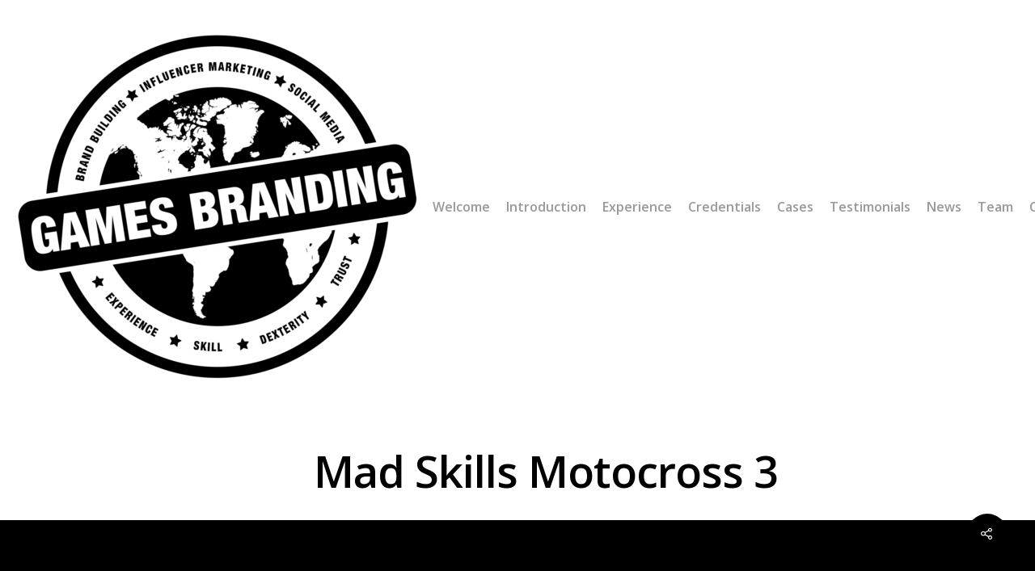

--- FILE ---
content_type: text/html; charset=UTF-8
request_url: https://gamesbranding.com/portfolio-item/mad-skills-motocross-3-2/
body_size: 20483
content:
<!DOCTYPE html>

<html lang="en-US" class="no-js">
<head>
	
	<meta charset="UTF-8">
	
	<meta name="viewport" content="width=device-width, initial-scale=1, maximum-scale=1, user-scalable=0" /><meta name='robots' content='index, follow, max-image-preview:large, max-snippet:-1, max-video-preview:-1' />
	<style>img:is([sizes="auto" i], [sizes^="auto," i]) { contain-intrinsic-size: 3000px 1500px }</style>
	
	<!-- This site is optimized with the Yoast SEO plugin v24.2 - https://yoast.com/wordpress/plugins/seo/ -->
	<title>Mad Skills Motocross 3 - Games Branding</title>
	<meta name="description" content="To support the Africa Games Week with global visibility at their launch." />
	<link rel="canonical" href="https://gamesbranding.com/portfolio-item/mad-skills-motocross-3-2/" />
	<meta property="og:locale" content="en_US" />
	<meta property="og:type" content="article" />
	<meta property="og:title" content="Mad Skills Motocross 3 - Games Branding" />
	<meta property="og:description" content="To support the Africa Games Week with global visibility at their launch." />
	<meta property="og:url" content="https://gamesbranding.com/portfolio-item/mad-skills-motocross-3-2/" />
	<meta property="og:site_name" content="Games Branding" />
	<meta property="article:modified_time" content="2024-11-14T11:22:58+00:00" />
	<meta property="og:image" content="https://usercontent.one/wp/gamesbranding.com/wp-content/uploads/2023/04/Banner-Mad.jpg?media=1712229248" />
	<meta property="og:image:width" content="1056" />
	<meta property="og:image:height" content="540" />
	<meta property="og:image:type" content="image/jpeg" />
	<meta name="twitter:card" content="summary_large_image" />
	<meta name="twitter:label1" content="Est. reading time" />
	<meta name="twitter:data1" content="1 minute" />
	<script type="application/ld+json" class="yoast-schema-graph">{"@context":"https://schema.org","@graph":[{"@type":"WebPage","@id":"https://gamesbranding.com/portfolio-item/mad-skills-motocross-3-2/","url":"https://gamesbranding.com/portfolio-item/mad-skills-motocross-3-2/","name":"Mad Skills Motocross 3 - Games Branding","isPartOf":{"@id":"https://gamesbranding.com/#website"},"primaryImageOfPage":{"@id":"https://gamesbranding.com/portfolio-item/mad-skills-motocross-3-2/#primaryimage"},"image":{"@id":"https://gamesbranding.com/portfolio-item/mad-skills-motocross-3-2/#primaryimage"},"thumbnailUrl":"https://gamesbranding.com/wp-content/uploads/2023/04/Banner-Mad.jpg","datePublished":"2023-04-09T21:53:32+00:00","dateModified":"2024-11-14T11:22:58+00:00","description":"To support the Africa Games Week with global visibility at their launch.","breadcrumb":{"@id":"https://gamesbranding.com/portfolio-item/mad-skills-motocross-3-2/#breadcrumb"},"inLanguage":"en-US","potentialAction":[{"@type":"ReadAction","target":["https://gamesbranding.com/portfolio-item/mad-skills-motocross-3-2/"]}]},{"@type":"ImageObject","inLanguage":"en-US","@id":"https://gamesbranding.com/portfolio-item/mad-skills-motocross-3-2/#primaryimage","url":"https://gamesbranding.com/wp-content/uploads/2023/04/Banner-Mad.jpg","contentUrl":"https://gamesbranding.com/wp-content/uploads/2023/04/Banner-Mad.jpg","width":1056,"height":540},{"@type":"BreadcrumbList","@id":"https://gamesbranding.com/portfolio-item/mad-skills-motocross-3-2/#breadcrumb","itemListElement":[{"@type":"ListItem","position":1,"name":"Home","item":"https://gamesbranding.com/"},{"@type":"ListItem","position":2,"name":"United Themes - Portfolio Management","item":"https://gamesbranding.com/portfolio-item/"},{"@type":"ListItem","position":3,"name":"Mad Skills Motocross 3"}]},{"@type":"WebSite","@id":"https://gamesbranding.com/#website","url":"https://gamesbranding.com/","name":"Games Branding","description":"Experience Skill Dexterity Trust","publisher":{"@id":"https://gamesbranding.com/#organization"},"potentialAction":[{"@type":"SearchAction","target":{"@type":"EntryPoint","urlTemplate":"https://gamesbranding.com/?s={search_term_string}"},"query-input":{"@type":"PropertyValueSpecification","valueRequired":true,"valueName":"search_term_string"}}],"inLanguage":"en-US"},{"@type":"Organization","@id":"https://gamesbranding.com/#organization","name":"Games Branding","url":"https://gamesbranding.com/","logo":{"@type":"ImageObject","inLanguage":"en-US","@id":"https://gamesbranding.com/#/schema/logo/image/","url":"https://gamesbranding.com/wp-content/uploads/2022/04/cropped-gamesBranding_black.png","contentUrl":"https://gamesbranding.com/wp-content/uploads/2022/04/cropped-gamesBranding_black.png","width":512,"height":512,"caption":"Games Branding"},"image":{"@id":"https://gamesbranding.com/#/schema/logo/image/"},"sameAs":["https://www.linkedin.com/company/games-branding/"]}]}</script>
	<!-- / Yoast SEO plugin. -->


<link rel='dns-prefetch' href='//fonts.googleapis.com' />
<link rel="alternate" type="application/rss+xml" title="Games Branding &raquo; Feed" href="https://gamesbranding.com/feed/" />
<script type="text/javascript">
/* <![CDATA[ */
window._wpemojiSettings = {"baseUrl":"https:\/\/s.w.org\/images\/core\/emoji\/15.0.3\/72x72\/","ext":".png","svgUrl":"https:\/\/s.w.org\/images\/core\/emoji\/15.0.3\/svg\/","svgExt":".svg","source":{"concatemoji":"https:\/\/gamesbranding.com\/wp-includes\/js\/wp-emoji-release.min.js?ver=6.7.4"}};
/*! This file is auto-generated */
!function(i,n){var o,s,e;function c(e){try{var t={supportTests:e,timestamp:(new Date).valueOf()};sessionStorage.setItem(o,JSON.stringify(t))}catch(e){}}function p(e,t,n){e.clearRect(0,0,e.canvas.width,e.canvas.height),e.fillText(t,0,0);var t=new Uint32Array(e.getImageData(0,0,e.canvas.width,e.canvas.height).data),r=(e.clearRect(0,0,e.canvas.width,e.canvas.height),e.fillText(n,0,0),new Uint32Array(e.getImageData(0,0,e.canvas.width,e.canvas.height).data));return t.every(function(e,t){return e===r[t]})}function u(e,t,n){switch(t){case"flag":return n(e,"\ud83c\udff3\ufe0f\u200d\u26a7\ufe0f","\ud83c\udff3\ufe0f\u200b\u26a7\ufe0f")?!1:!n(e,"\ud83c\uddfa\ud83c\uddf3","\ud83c\uddfa\u200b\ud83c\uddf3")&&!n(e,"\ud83c\udff4\udb40\udc67\udb40\udc62\udb40\udc65\udb40\udc6e\udb40\udc67\udb40\udc7f","\ud83c\udff4\u200b\udb40\udc67\u200b\udb40\udc62\u200b\udb40\udc65\u200b\udb40\udc6e\u200b\udb40\udc67\u200b\udb40\udc7f");case"emoji":return!n(e,"\ud83d\udc26\u200d\u2b1b","\ud83d\udc26\u200b\u2b1b")}return!1}function f(e,t,n){var r="undefined"!=typeof WorkerGlobalScope&&self instanceof WorkerGlobalScope?new OffscreenCanvas(300,150):i.createElement("canvas"),a=r.getContext("2d",{willReadFrequently:!0}),o=(a.textBaseline="top",a.font="600 32px Arial",{});return e.forEach(function(e){o[e]=t(a,e,n)}),o}function t(e){var t=i.createElement("script");t.src=e,t.defer=!0,i.head.appendChild(t)}"undefined"!=typeof Promise&&(o="wpEmojiSettingsSupports",s=["flag","emoji"],n.supports={everything:!0,everythingExceptFlag:!0},e=new Promise(function(e){i.addEventListener("DOMContentLoaded",e,{once:!0})}),new Promise(function(t){var n=function(){try{var e=JSON.parse(sessionStorage.getItem(o));if("object"==typeof e&&"number"==typeof e.timestamp&&(new Date).valueOf()<e.timestamp+604800&&"object"==typeof e.supportTests)return e.supportTests}catch(e){}return null}();if(!n){if("undefined"!=typeof Worker&&"undefined"!=typeof OffscreenCanvas&&"undefined"!=typeof URL&&URL.createObjectURL&&"undefined"!=typeof Blob)try{var e="postMessage("+f.toString()+"("+[JSON.stringify(s),u.toString(),p.toString()].join(",")+"));",r=new Blob([e],{type:"text/javascript"}),a=new Worker(URL.createObjectURL(r),{name:"wpTestEmojiSupports"});return void(a.onmessage=function(e){c(n=e.data),a.terminate(),t(n)})}catch(e){}c(n=f(s,u,p))}t(n)}).then(function(e){for(var t in e)n.supports[t]=e[t],n.supports.everything=n.supports.everything&&n.supports[t],"flag"!==t&&(n.supports.everythingExceptFlag=n.supports.everythingExceptFlag&&n.supports[t]);n.supports.everythingExceptFlag=n.supports.everythingExceptFlag&&!n.supports.flag,n.DOMReady=!1,n.readyCallback=function(){n.DOMReady=!0}}).then(function(){return e}).then(function(){var e;n.supports.everything||(n.readyCallback(),(e=n.source||{}).concatemoji?t(e.concatemoji):e.wpemoji&&e.twemoji&&(t(e.twemoji),t(e.wpemoji)))}))}((window,document),window._wpemojiSettings);
/* ]]> */
</script>
<link rel='stylesheet' id='dashicons-css' href='https://gamesbranding.com/wp-includes/css/dashicons.min.css?ver=6.7.4' type='text/css' media='all' />
<link rel='stylesheet' id='menu-icons-extra-css' href='https://usercontent.one/wp/gamesbranding.com/wp-content/plugins/menu-icons/css/extra.min.css?ver=0.13.16&media=1712229248' type='text/css' media='all' />
<link rel='stylesheet' id='hfe-widgets-style-css' href='https://usercontent.one/wp/gamesbranding.com/wp-content/plugins/header-footer-elementor/inc/widgets-css/frontend.css?ver=2.0.6&media=1712229248' type='text/css' media='all' />
<style id='wp-emoji-styles-inline-css' type='text/css'>

	img.wp-smiley, img.emoji {
		display: inline !important;
		border: none !important;
		box-shadow: none !important;
		height: 1em !important;
		width: 1em !important;
		margin: 0 0.07em !important;
		vertical-align: -0.1em !important;
		background: none !important;
		padding: 0 !important;
	}
</style>
<link rel='stylesheet' id='wp-block-library-css' href='https://gamesbranding.com/wp-includes/css/dist/block-library/style.min.css?ver=6.7.4' type='text/css' media='all' />
<style id='classic-theme-styles-inline-css' type='text/css'>
/*! This file is auto-generated */
.wp-block-button__link{color:#fff;background-color:#32373c;border-radius:9999px;box-shadow:none;text-decoration:none;padding:calc(.667em + 2px) calc(1.333em + 2px);font-size:1.125em}.wp-block-file__button{background:#32373c;color:#fff;text-decoration:none}
</style>
<style id='global-styles-inline-css' type='text/css'>
:root{--wp--preset--aspect-ratio--square: 1;--wp--preset--aspect-ratio--4-3: 4/3;--wp--preset--aspect-ratio--3-4: 3/4;--wp--preset--aspect-ratio--3-2: 3/2;--wp--preset--aspect-ratio--2-3: 2/3;--wp--preset--aspect-ratio--16-9: 16/9;--wp--preset--aspect-ratio--9-16: 9/16;--wp--preset--color--black: #000000;--wp--preset--color--cyan-bluish-gray: #abb8c3;--wp--preset--color--white: #ffffff;--wp--preset--color--pale-pink: #f78da7;--wp--preset--color--vivid-red: #cf2e2e;--wp--preset--color--luminous-vivid-orange: #ff6900;--wp--preset--color--luminous-vivid-amber: #fcb900;--wp--preset--color--light-green-cyan: #7bdcb5;--wp--preset--color--vivid-green-cyan: #00d084;--wp--preset--color--pale-cyan-blue: #8ed1fc;--wp--preset--color--vivid-cyan-blue: #0693e3;--wp--preset--color--vivid-purple: #9b51e0;--wp--preset--gradient--vivid-cyan-blue-to-vivid-purple: linear-gradient(135deg,rgba(6,147,227,1) 0%,rgb(155,81,224) 100%);--wp--preset--gradient--light-green-cyan-to-vivid-green-cyan: linear-gradient(135deg,rgb(122,220,180) 0%,rgb(0,208,130) 100%);--wp--preset--gradient--luminous-vivid-amber-to-luminous-vivid-orange: linear-gradient(135deg,rgba(252,185,0,1) 0%,rgba(255,105,0,1) 100%);--wp--preset--gradient--luminous-vivid-orange-to-vivid-red: linear-gradient(135deg,rgba(255,105,0,1) 0%,rgb(207,46,46) 100%);--wp--preset--gradient--very-light-gray-to-cyan-bluish-gray: linear-gradient(135deg,rgb(238,238,238) 0%,rgb(169,184,195) 100%);--wp--preset--gradient--cool-to-warm-spectrum: linear-gradient(135deg,rgb(74,234,220) 0%,rgb(151,120,209) 20%,rgb(207,42,186) 40%,rgb(238,44,130) 60%,rgb(251,105,98) 80%,rgb(254,248,76) 100%);--wp--preset--gradient--blush-light-purple: linear-gradient(135deg,rgb(255,206,236) 0%,rgb(152,150,240) 100%);--wp--preset--gradient--blush-bordeaux: linear-gradient(135deg,rgb(254,205,165) 0%,rgb(254,45,45) 50%,rgb(107,0,62) 100%);--wp--preset--gradient--luminous-dusk: linear-gradient(135deg,rgb(255,203,112) 0%,rgb(199,81,192) 50%,rgb(65,88,208) 100%);--wp--preset--gradient--pale-ocean: linear-gradient(135deg,rgb(255,245,203) 0%,rgb(182,227,212) 50%,rgb(51,167,181) 100%);--wp--preset--gradient--electric-grass: linear-gradient(135deg,rgb(202,248,128) 0%,rgb(113,206,126) 100%);--wp--preset--gradient--midnight: linear-gradient(135deg,rgb(2,3,129) 0%,rgb(40,116,252) 100%);--wp--preset--font-size--small: 13px;--wp--preset--font-size--medium: 20px;--wp--preset--font-size--large: 36px;--wp--preset--font-size--x-large: 42px;--wp--preset--spacing--20: 0.44rem;--wp--preset--spacing--30: 0.67rem;--wp--preset--spacing--40: 1rem;--wp--preset--spacing--50: 1.5rem;--wp--preset--spacing--60: 2.25rem;--wp--preset--spacing--70: 3.38rem;--wp--preset--spacing--80: 5.06rem;--wp--preset--shadow--natural: 6px 6px 9px rgba(0, 0, 0, 0.2);--wp--preset--shadow--deep: 12px 12px 50px rgba(0, 0, 0, 0.4);--wp--preset--shadow--sharp: 6px 6px 0px rgba(0, 0, 0, 0.2);--wp--preset--shadow--outlined: 6px 6px 0px -3px rgba(255, 255, 255, 1), 6px 6px rgba(0, 0, 0, 1);--wp--preset--shadow--crisp: 6px 6px 0px rgba(0, 0, 0, 1);}:where(.is-layout-flex){gap: 0.5em;}:where(.is-layout-grid){gap: 0.5em;}body .is-layout-flex{display: flex;}.is-layout-flex{flex-wrap: wrap;align-items: center;}.is-layout-flex > :is(*, div){margin: 0;}body .is-layout-grid{display: grid;}.is-layout-grid > :is(*, div){margin: 0;}:where(.wp-block-columns.is-layout-flex){gap: 2em;}:where(.wp-block-columns.is-layout-grid){gap: 2em;}:where(.wp-block-post-template.is-layout-flex){gap: 1.25em;}:where(.wp-block-post-template.is-layout-grid){gap: 1.25em;}.has-black-color{color: var(--wp--preset--color--black) !important;}.has-cyan-bluish-gray-color{color: var(--wp--preset--color--cyan-bluish-gray) !important;}.has-white-color{color: var(--wp--preset--color--white) !important;}.has-pale-pink-color{color: var(--wp--preset--color--pale-pink) !important;}.has-vivid-red-color{color: var(--wp--preset--color--vivid-red) !important;}.has-luminous-vivid-orange-color{color: var(--wp--preset--color--luminous-vivid-orange) !important;}.has-luminous-vivid-amber-color{color: var(--wp--preset--color--luminous-vivid-amber) !important;}.has-light-green-cyan-color{color: var(--wp--preset--color--light-green-cyan) !important;}.has-vivid-green-cyan-color{color: var(--wp--preset--color--vivid-green-cyan) !important;}.has-pale-cyan-blue-color{color: var(--wp--preset--color--pale-cyan-blue) !important;}.has-vivid-cyan-blue-color{color: var(--wp--preset--color--vivid-cyan-blue) !important;}.has-vivid-purple-color{color: var(--wp--preset--color--vivid-purple) !important;}.has-black-background-color{background-color: var(--wp--preset--color--black) !important;}.has-cyan-bluish-gray-background-color{background-color: var(--wp--preset--color--cyan-bluish-gray) !important;}.has-white-background-color{background-color: var(--wp--preset--color--white) !important;}.has-pale-pink-background-color{background-color: var(--wp--preset--color--pale-pink) !important;}.has-vivid-red-background-color{background-color: var(--wp--preset--color--vivid-red) !important;}.has-luminous-vivid-orange-background-color{background-color: var(--wp--preset--color--luminous-vivid-orange) !important;}.has-luminous-vivid-amber-background-color{background-color: var(--wp--preset--color--luminous-vivid-amber) !important;}.has-light-green-cyan-background-color{background-color: var(--wp--preset--color--light-green-cyan) !important;}.has-vivid-green-cyan-background-color{background-color: var(--wp--preset--color--vivid-green-cyan) !important;}.has-pale-cyan-blue-background-color{background-color: var(--wp--preset--color--pale-cyan-blue) !important;}.has-vivid-cyan-blue-background-color{background-color: var(--wp--preset--color--vivid-cyan-blue) !important;}.has-vivid-purple-background-color{background-color: var(--wp--preset--color--vivid-purple) !important;}.has-black-border-color{border-color: var(--wp--preset--color--black) !important;}.has-cyan-bluish-gray-border-color{border-color: var(--wp--preset--color--cyan-bluish-gray) !important;}.has-white-border-color{border-color: var(--wp--preset--color--white) !important;}.has-pale-pink-border-color{border-color: var(--wp--preset--color--pale-pink) !important;}.has-vivid-red-border-color{border-color: var(--wp--preset--color--vivid-red) !important;}.has-luminous-vivid-orange-border-color{border-color: var(--wp--preset--color--luminous-vivid-orange) !important;}.has-luminous-vivid-amber-border-color{border-color: var(--wp--preset--color--luminous-vivid-amber) !important;}.has-light-green-cyan-border-color{border-color: var(--wp--preset--color--light-green-cyan) !important;}.has-vivid-green-cyan-border-color{border-color: var(--wp--preset--color--vivid-green-cyan) !important;}.has-pale-cyan-blue-border-color{border-color: var(--wp--preset--color--pale-cyan-blue) !important;}.has-vivid-cyan-blue-border-color{border-color: var(--wp--preset--color--vivid-cyan-blue) !important;}.has-vivid-purple-border-color{border-color: var(--wp--preset--color--vivid-purple) !important;}.has-vivid-cyan-blue-to-vivid-purple-gradient-background{background: var(--wp--preset--gradient--vivid-cyan-blue-to-vivid-purple) !important;}.has-light-green-cyan-to-vivid-green-cyan-gradient-background{background: var(--wp--preset--gradient--light-green-cyan-to-vivid-green-cyan) !important;}.has-luminous-vivid-amber-to-luminous-vivid-orange-gradient-background{background: var(--wp--preset--gradient--luminous-vivid-amber-to-luminous-vivid-orange) !important;}.has-luminous-vivid-orange-to-vivid-red-gradient-background{background: var(--wp--preset--gradient--luminous-vivid-orange-to-vivid-red) !important;}.has-very-light-gray-to-cyan-bluish-gray-gradient-background{background: var(--wp--preset--gradient--very-light-gray-to-cyan-bluish-gray) !important;}.has-cool-to-warm-spectrum-gradient-background{background: var(--wp--preset--gradient--cool-to-warm-spectrum) !important;}.has-blush-light-purple-gradient-background{background: var(--wp--preset--gradient--blush-light-purple) !important;}.has-blush-bordeaux-gradient-background{background: var(--wp--preset--gradient--blush-bordeaux) !important;}.has-luminous-dusk-gradient-background{background: var(--wp--preset--gradient--luminous-dusk) !important;}.has-pale-ocean-gradient-background{background: var(--wp--preset--gradient--pale-ocean) !important;}.has-electric-grass-gradient-background{background: var(--wp--preset--gradient--electric-grass) !important;}.has-midnight-gradient-background{background: var(--wp--preset--gradient--midnight) !important;}.has-small-font-size{font-size: var(--wp--preset--font-size--small) !important;}.has-medium-font-size{font-size: var(--wp--preset--font-size--medium) !important;}.has-large-font-size{font-size: var(--wp--preset--font-size--large) !important;}.has-x-large-font-size{font-size: var(--wp--preset--font-size--x-large) !important;}
:where(.wp-block-post-template.is-layout-flex){gap: 1.25em;}:where(.wp-block-post-template.is-layout-grid){gap: 1.25em;}
:where(.wp-block-columns.is-layout-flex){gap: 2em;}:where(.wp-block-columns.is-layout-grid){gap: 2em;}
:root :where(.wp-block-pullquote){font-size: 1.5em;line-height: 1.6;}
</style>
<link rel='stylesheet' id='typed-cursor-css' href='https://usercontent.one/wp/gamesbranding.com/wp-content/plugins/animated-typing-effect/assets/css/cursor.css?ver=6.7.4&media=1712229248' type='text/css' media='all' />
<link rel='stylesheet' id='image-hover-effects-css-css' href='https://usercontent.one/wp/gamesbranding.com/wp-content/plugins/mega-addons-for-visual-composer/css/ihover.css?ver=6.7.4&media=1712229248' type='text/css' media='all' />
<link rel='stylesheet' id='style-css-css' href='https://usercontent.one/wp/gamesbranding.com/wp-content/plugins/mega-addons-for-visual-composer/css/style.css?ver=6.7.4&media=1712229248' type='text/css' media='all' />
<link rel='stylesheet' id='font-awesome-latest-css' href='https://usercontent.one/wp/gamesbranding.com/wp-content/plugins/mega-addons-for-visual-composer/css/font-awesome/css/all.css?ver=6.7.4&media=1712229248' type='text/css' media='all' />
<link rel='stylesheet' id='rgg-simplelightbox-css' href='https://usercontent.one/wp/gamesbranding.com/wp-content/plugins/responsive-gallery-grid/lib/simplelightbox/simplelightbox.min.css?ver=2.3.18&media=1712229248' type='text/css' media='all' />
<link rel='stylesheet' id='slickstyle-css' href='https://usercontent.one/wp/gamesbranding.com/wp-content/plugins/responsive-gallery-grid/lib/slick/slick.1.9.0.min.css?ver=2.3.18&media=1712229248' type='text/css' media='all' />
<link rel='stylesheet' id='slick-theme-css' href='https://usercontent.one/wp/gamesbranding.com/wp-content/plugins/responsive-gallery-grid/lib/slick/slick-theme.css?ver=2.3.18&media=1712229248' type='text/css' media='all' />
<link rel='stylesheet' id='rgg-style-css' href='https://usercontent.one/wp/gamesbranding.com/wp-content/plugins/responsive-gallery-grid/css/style.css?ver=2.3.18&media=1712229248' type='text/css' media='all' />
<link rel='stylesheet' id='rs-plugin-settings-css' href='https://usercontent.one/wp/gamesbranding.com/wp-content/plugins/revslider/public/assets/css/rs6.css?ver=6.2.23&media=1712229248' type='text/css' media='all' />
<style id='rs-plugin-settings-inline-css' type='text/css'>
#rs-demo-id {}
</style>
<link rel='stylesheet' id='nectar-portfolio-css' href='https://usercontent.one/wp/gamesbranding.com/wp-content/plugins/salient-portfolio/css/portfolio.css?ver=1.6&media=1712229248' type='text/css' media='all' />
<link rel='stylesheet' id='salient-social-css' href='https://usercontent.one/wp/gamesbranding.com/wp-content/plugins/salient-social/css/style.css?ver=1.1&media=1712229248' type='text/css' media='all' />
<style id='salient-social-inline-css' type='text/css'>

  .sharing-default-minimal .nectar-love.loved,
  body .nectar-social[data-color-override="override"].fixed > a:before, 
  body .nectar-social[data-color-override="override"].fixed .nectar-social-inner a,
  .sharing-default-minimal .nectar-social[data-color-override="override"] .nectar-social-inner a:hover {
    background-color: #000000;
  }
  .nectar-social.hover .nectar-love.loved,
  .nectar-social.hover > .nectar-love-button a:hover,
  .nectar-social[data-color-override="override"].hover > div a:hover,
  #single-below-header .nectar-social[data-color-override="override"].hover > div a:hover,
  .nectar-social[data-color-override="override"].hover .share-btn:hover,
  .sharing-default-minimal .nectar-social[data-color-override="override"] .nectar-social-inner a {
    border-color: #000000;
  }
  #single-below-header .nectar-social.hover .nectar-love.loved i,
  #single-below-header .nectar-social.hover[data-color-override="override"] a:hover,
  #single-below-header .nectar-social.hover[data-color-override="override"] a:hover i,
  #single-below-header .nectar-social.hover .nectar-love-button a:hover i,
  .nectar-love:hover i,
  .hover .nectar-love:hover .total_loves,
  .nectar-love.loved i,
  .nectar-social.hover .nectar-love.loved .total_loves,
  .nectar-social.hover .share-btn:hover, 
  .nectar-social[data-color-override="override"].hover .nectar-social-inner a:hover,
  .nectar-social[data-color-override="override"].hover > div:hover span,
  .sharing-default-minimal .nectar-social[data-color-override="override"] .nectar-social-inner a:not(:hover) i,
  .sharing-default-minimal .nectar-social[data-color-override="override"] .nectar-social-inner a:not(:hover) {
    color: #000000;
  }
</style>
<link rel='stylesheet' id='elementor-frontend-css' href='https://usercontent.one/wp/gamesbranding.com/wp-content/plugins/elementor/assets/css/frontend.min.css?ver=3.30.2&media=1712229248' type='text/css' media='all' />
<link rel='stylesheet' id='elementor-post-5108-css' href='https://usercontent.one/wp/gamesbranding.com/wp-content/uploads/elementor/css/post-5108.css?media=1712229248?ver=1752469554' type='text/css' media='all' />
<link rel='stylesheet' id='ut-elementor-addons-lite-frontend-css' href='https://usercontent.one/wp/gamesbranding.com/wp-content/plugins/ut-elementor-addons-lite/assets/css/frontend.css?ver=1.0.2&media=1712229248' type='text/css' media='all' />
<link rel='stylesheet' id='ut-elementor-addons-lite-responsive-css' href='https://usercontent.one/wp/gamesbranding.com/wp-content/plugins/ut-elementor-addons-lite/assets/css/responsive.css?ver=1.0.2&media=1712229248' type='text/css' media='all' />
<link rel='stylesheet' id='font-awesome-5-all-css' href='https://usercontent.one/wp/gamesbranding.com/wp-content/plugins/ut-elementor-addons-lite/assets/css/all.min.css?ver=1.0.2&media=1712229248' type='text/css' media='all' />
<link rel='stylesheet' id='typedjs-style-css' href='https://usercontent.one/wp/gamesbranding.com/wp-content/plugins/wp-typed-js/css/typedjs.min.css?ver=6.7.4&media=1712229248' type='text/css' media='all' />
<link rel='stylesheet' id='trp-language-switcher-style-css' href='https://usercontent.one/wp/gamesbranding.com/wp-content/plugins/translatepress-multilingual/assets/css/trp-language-switcher.css?ver=2.9.3&media=1712229248' type='text/css' media='all' />
<link rel='stylesheet' id='hfe-style-css' href='https://usercontent.one/wp/gamesbranding.com/wp-content/plugins/header-footer-elementor/assets/css/header-footer-elementor.css?ver=2.0.6&media=1712229248' type='text/css' media='all' />
<link rel='stylesheet' id='font-awesome-css' href='https://usercontent.one/wp/gamesbranding.com/wp-content/plugins/elementor/assets/lib/font-awesome/css/font-awesome.min.css?ver=4.7.0&media=1712229248' type='text/css' media='all' />
<link rel='stylesheet' id='salient-grid-system-css' href='https://usercontent.one/wp/gamesbranding.com/wp-content/themes/salient/css/grid-system.css?ver=12.1.3&media=1712229248' type='text/css' media='all' />
<link rel='stylesheet' id='main-styles-css' href='https://usercontent.one/wp/gamesbranding.com/wp-content/themes/salient/css/style.css?ver=12.1.3&media=1712229248' type='text/css' media='all' />
<style id='main-styles-inline-css' type='text/css'>
html:not(.page-trans-loaded) { background-color: #ffffff; }
</style>
<link rel='stylesheet' id='nectar-ocm-fullscreen-css' href='https://usercontent.one/wp/gamesbranding.com/wp-content/themes/salient/css/off-canvas/fullscreen.css?ver=12.1.3&media=1712229248' type='text/css' media='all' />
<link rel='stylesheet' id='nectar-single-styles-css' href='https://usercontent.one/wp/gamesbranding.com/wp-content/themes/salient/css/single.css?ver=12.1.3&media=1712229248' type='text/css' media='all' />
<link rel='stylesheet' id='nectar-element-recent-posts-css' href='https://usercontent.one/wp/gamesbranding.com/wp-content/themes/salient/css/elements/element-recent-posts.css?ver=12.1.3&media=1712229248' type='text/css' media='all' />
<link rel='stylesheet' id='fancyBox-css' href='https://usercontent.one/wp/gamesbranding.com/wp-content/themes/salient/css/plugins/jquery.fancybox.css?ver=3.3.1&media=1712229248' type='text/css' media='all' />
<link rel='stylesheet' id='nectar_default_font_open_sans-css' href='https://fonts.googleapis.com/css?family=Open+Sans%3A300%2C400%2C600%2C700&#038;subset=latin%2Clatin-ext' type='text/css' media='all' />
<link rel='stylesheet' id='responsive-css' href='https://usercontent.one/wp/gamesbranding.com/wp-content/themes/salient/css/responsive.css?ver=12.1.3&media=1712229248' type='text/css' media='all' />
<link rel='stylesheet' id='select2-css' href='https://usercontent.one/wp/gamesbranding.com/wp-content/themes/salient/css/plugins/select2.css?ver=6.2&media=1712229248' type='text/css' media='all' />
<link rel='stylesheet' id='salient-child-style-css' href='https://usercontent.one/wp/gamesbranding.com/wp-content/themes/salient-child/style.css?media=1712229248?ver=544885' type='text/css' media='all' />
<link rel='stylesheet' id='skin-material-css' href='https://usercontent.one/wp/gamesbranding.com/wp-content/themes/salient/css/skin-material.css?ver=12.1.3&media=1712229248' type='text/css' media='all' />
<link rel='stylesheet' id='hfe-icons-list-css' href='https://usercontent.one/wp/gamesbranding.com/wp-content/plugins/elementor/assets/css/widget-icon-list.min.css?ver=3.24.3&media=1712229248' type='text/css' media='all' />
<link rel='stylesheet' id='hfe-social-icons-css' href='https://usercontent.one/wp/gamesbranding.com/wp-content/plugins/elementor/assets/css/widget-social-icons.min.css?ver=3.24.0&media=1712229248' type='text/css' media='all' />
<link rel='stylesheet' id='hfe-social-share-icons-brands-css' href='https://usercontent.one/wp/gamesbranding.com/wp-content/plugins/elementor/assets/lib/font-awesome/css/brands.css?ver=5.15.3&media=1712229248' type='text/css' media='all' />
<link rel='stylesheet' id='hfe-social-share-icons-fontawesome-css' href='https://usercontent.one/wp/gamesbranding.com/wp-content/plugins/elementor/assets/lib/font-awesome/css/fontawesome.css?ver=5.15.3&media=1712229248' type='text/css' media='all' />
<link rel='stylesheet' id='hfe-nav-menu-icons-css' href='https://usercontent.one/wp/gamesbranding.com/wp-content/plugins/elementor/assets/lib/font-awesome/css/solid.css?ver=5.15.3&media=1712229248' type='text/css' media='all' />
<link rel='stylesheet' id='hfe-widget-blockquote-css' href='https://usercontent.one/wp/gamesbranding.com/wp-content/plugins/elementor-pro/assets/css/widget-blockquote.min.css?ver=3.25.0&media=1712229248' type='text/css' media='all' />
<link rel='stylesheet' id='dynamic-css-css' href='https://usercontent.one/wp/gamesbranding.com/wp-content/themes/salient/css/salient-dynamic-styles.css?media=1712229248?ver=10404' type='text/css' media='all' />
<style id='dynamic-css-inline-css' type='text/css'>
#header-space{background-color:#ffffff}@media only screen and (min-width:1000px){body #ajax-content-wrap.no-scroll{min-height:calc(100vh - 156px);height:calc(100vh - 156px)!important;}}@media only screen and (min-width:1000px){#page-header-wrap.fullscreen-header,#page-header-wrap.fullscreen-header #page-header-bg,html:not(.nectar-box-roll-loaded) .nectar-box-roll > #page-header-bg.fullscreen-header,.nectar_fullscreen_zoom_recent_projects,#nectar_fullscreen_rows:not(.afterLoaded) > div{height:calc(100vh - 155px);}.wpb_row.vc_row-o-full-height.top-level,.wpb_row.vc_row-o-full-height.top-level > .col.span_12{min-height:calc(100vh - 155px);}html:not(.nectar-box-roll-loaded) .nectar-box-roll > #page-header-bg.fullscreen-header{top:156px;}.nectar-slider-wrap[data-fullscreen="true"]:not(.loaded),.nectar-slider-wrap[data-fullscreen="true"]:not(.loaded) .swiper-container{height:calc(100vh - 154px)!important;}.admin-bar .nectar-slider-wrap[data-fullscreen="true"]:not(.loaded),.admin-bar .nectar-slider-wrap[data-fullscreen="true"]:not(.loaded) .swiper-container{height:calc(100vh - 154px - 32px)!important;}}#nectar_fullscreen_rows{background-color:;}
</style>
<link rel='stylesheet' id='eael-general-css' href='https://usercontent.one/wp/gamesbranding.com/wp-content/plugins/essential-addons-for-elementor-lite/assets/front-end/css/view/general.min.css?ver=6.1.0&media=1712229248' type='text/css' media='all' />
<link rel='stylesheet' id='magnific-style-css' href='https://usercontent.one/wp/gamesbranding.com/wp-content/themes/salient-child/assets/magnific-popup/magnific-popup.css?ver=1.0&media=1712229248' type='text/css' media='all' />
<link rel='stylesheet' id='redux-google-fonts-salient_redux-css' href='https://fonts.googleapis.com/css?family=Montserrat%3A800%2C500%2C700&#038;ver=1684244448' type='text/css' media='all' />
<link rel='stylesheet' id='bootstrap-css' href='https://usercontent.one/wp/gamesbranding.com/wp-content/plugins/theme-builder-for-elementor/assets/css/bootstrap.css?ver=1.2.3&media=1712229248' type='text/css' media='all' />
<link rel='stylesheet' id='bdt-uikit-css' href='https://usercontent.one/wp/gamesbranding.com/wp-content/plugins/bdthemes-element-pack/assets/css/bdt-uikit.css?ver=3.21.7&media=1712229248' type='text/css' media='all' />
<link rel='stylesheet' id='ep-helper-css' href='https://usercontent.one/wp/gamesbranding.com/wp-content/plugins/bdthemes-element-pack/assets/css/ep-helper.css?ver=7.20.3&media=1712229248' type='text/css' media='all' />
<link rel='stylesheet' id='elementor-gf-local-roboto-css' href='https://usercontent.one/wp/gamesbranding.com/wp-content/uploads/elementor/google-fonts/css/roboto.css?media=1712229248?ver=1752465602' type='text/css' media='all' />
<link rel='stylesheet' id='elementor-gf-local-robotoslab-css' href='https://usercontent.one/wp/gamesbranding.com/wp-content/uploads/elementor/google-fonts/css/robotoslab.css?media=1712229248?ver=1752465613' type='text/css' media='all' />
<script type="text/javascript" src="https://gamesbranding.com/wp-includes/js/jquery/jquery.min.js?ver=3.7.1" id="jquery-core-js"></script>
<script type="text/javascript" src="https://gamesbranding.com/wp-includes/js/jquery/jquery-migrate.min.js?ver=3.4.1" id="jquery-migrate-js"></script>
<script type="text/javascript" id="jquery-js-after">
/* <![CDATA[ */
!function($){"use strict";$(document).ready(function(){$(this).scrollTop()>100&&$(".hfe-scroll-to-top-wrap").removeClass("hfe-scroll-to-top-hide"),$(window).scroll(function(){$(this).scrollTop()<100?$(".hfe-scroll-to-top-wrap").fadeOut(300):$(".hfe-scroll-to-top-wrap").fadeIn(300)}),$(".hfe-scroll-to-top-wrap").on("click",function(){$("html, body").animate({scrollTop:0},300);return!1})})}(jQuery);
/* ]]> */
</script>
<script type="text/javascript" src="https://usercontent.one/wp/gamesbranding.com/wp-content/plugins/revslider/public/assets/js/rbtools.min.js?ver=6.2.23&media=1712229248" id="tp-tools-js"></script>
<script type="text/javascript" src="https://usercontent.one/wp/gamesbranding.com/wp-content/plugins/revslider/public/assets/js/rs6.min.js?ver=6.2.23&media=1712229248" id="revmin-js"></script>
<script type="text/javascript" src="https://usercontent.one/wp/gamesbranding.com/wp-content/plugins/ut-shortcodes/js/plugins/modernizr/modernizr.min.js?ver=2.6.2&media=1712229248" id="modernizr-js"></script>
<script type="text/javascript" src="https://usercontent.one/wp/gamesbranding.com/wp-content/plugins/wp-typed-js/js/typed.min.js?ver=6.7.4&media=1712229248" id="typedjs-script-js"></script>
<script type="text/javascript" src="https://usercontent.one/wp/gamesbranding.com/wp-content/plugins/happy-elementor-addons/assets/vendor/dom-purify/purify.min.js?ver=3.1.6&media=1712229248" id="dom-purify-js"></script>
<script type="text/javascript" src="https://usercontent.one/wp/gamesbranding.com/wp-content/themes/salient-child/assets/magnific-popup/jquery.magnific-popup.js?ver=1.0&media=1712229248" id="magnific-script-js"></script>
<script type="text/javascript" src="https://usercontent.one/wp/gamesbranding.com/wp-content/themes/salient-child/assets/script.js?media=1712229248?ver=91545400502" id="salient-child-script-js"></script>
<link rel="https://api.w.org/" href="https://gamesbranding.com/wp-json/" /><link rel="EditURI" type="application/rsd+xml" title="RSD" href="https://gamesbranding.com/xmlrpc.php?rsd" />
<meta name="generator" content="WordPress 6.7.4" />
<link rel='shortlink' href='https://gamesbranding.com/?p=4963' />
<link rel="alternate" title="oEmbed (JSON)" type="application/json+oembed" href="https://gamesbranding.com/wp-json/oembed/1.0/embed?url=https%3A%2F%2Fgamesbranding.com%2Fportfolio-item%2Fmad-skills-motocross-3-2%2F" />
<link rel="alternate" title="oEmbed (XML)" type="text/xml+oembed" href="https://gamesbranding.com/wp-json/oembed/1.0/embed?url=https%3A%2F%2Fgamesbranding.com%2Fportfolio-item%2Fmad-skills-motocross-3-2%2F&#038;format=xml" />
<style>[class*=" icon-oc-"],[class^=icon-oc-]{speak:none;font-style:normal;font-weight:400;font-variant:normal;text-transform:none;line-height:1;-webkit-font-smoothing:antialiased;-moz-osx-font-smoothing:grayscale}.icon-oc-one-com-white-32px-fill:before{content:"901"}.icon-oc-one-com:before{content:"900"}#one-com-icon,.toplevel_page_onecom-wp .wp-menu-image{speak:none;display:flex;align-items:center;justify-content:center;text-transform:none;line-height:1;-webkit-font-smoothing:antialiased;-moz-osx-font-smoothing:grayscale}.onecom-wp-admin-bar-item>a,.toplevel_page_onecom-wp>.wp-menu-name{font-size:16px;font-weight:400;line-height:1}.toplevel_page_onecom-wp>.wp-menu-name img{width:69px;height:9px;}.wp-submenu-wrap.wp-submenu>.wp-submenu-head>img{width:88px;height:auto}.onecom-wp-admin-bar-item>a img{height:7px!important}.onecom-wp-admin-bar-item>a img,.toplevel_page_onecom-wp>.wp-menu-name img{opacity:.8}.onecom-wp-admin-bar-item.hover>a img,.toplevel_page_onecom-wp.wp-has-current-submenu>.wp-menu-name img,li.opensub>a.toplevel_page_onecom-wp>.wp-menu-name img{opacity:1}#one-com-icon:before,.onecom-wp-admin-bar-item>a:before,.toplevel_page_onecom-wp>.wp-menu-image:before{content:'';position:static!important;background-color:rgba(240,245,250,.4);border-radius:102px;width:18px;height:18px;padding:0!important}.onecom-wp-admin-bar-item>a:before{width:14px;height:14px}.onecom-wp-admin-bar-item.hover>a:before,.toplevel_page_onecom-wp.opensub>a>.wp-menu-image:before,.toplevel_page_onecom-wp.wp-has-current-submenu>.wp-menu-image:before{background-color:#76b82a}.onecom-wp-admin-bar-item>a{display:inline-flex!important;align-items:center;justify-content:center}#one-com-logo-wrapper{font-size:4em}#one-com-icon{vertical-align:middle}.imagify-welcome{display:none !important;}</style><script>
    jQuery(function($){

    $('.type-wrap').show();

        $('#typed').typed({
            stringsElement: $('#typed-strings'),
            typeSpeed: 65,
            backDelay: 2500,
            loop: false,
            contentType: 'html', // or text
            loopCount: false,
            callback: function(){  },
            resetCallback: function() { newTyped(); }
        });

        $('.reset').click(function(){
            $('#typed').typed('reset');
        });

    });

    </script><link rel="alternate" hreflang="pt-BR" href="https://gamesbranding.com/br-pr/portfolio-item/mad-skills-motocross-3-2/"/>
<link rel="alternate" hreflang="en-US" href="https://gamesbranding.com/portfolio-item/mad-skills-motocross-3-2/"/>
<link rel="alternate" hreflang="pt" href="https://gamesbranding.com/br-pr/portfolio-item/mad-skills-motocross-3-2/"/>
<link rel="alternate" hreflang="en" href="https://gamesbranding.com/portfolio-item/mad-skills-motocross-3-2/"/>
<script type="text/javascript"> var root = document.getElementsByTagName( "html" )[0]; root.setAttribute( "class", "js" ); </script><meta name="generator" content="Elementor 3.30.2; features: e_font_icon_svg, additional_custom_breakpoints; settings: css_print_method-external, google_font-enabled, font_display-swap">
			<style>
				.e-con.e-parent:nth-of-type(n+4):not(.e-lazyloaded):not(.e-no-lazyload),
				.e-con.e-parent:nth-of-type(n+4):not(.e-lazyloaded):not(.e-no-lazyload) * {
					background-image: none !important;
				}
				@media screen and (max-height: 1024px) {
					.e-con.e-parent:nth-of-type(n+3):not(.e-lazyloaded):not(.e-no-lazyload),
					.e-con.e-parent:nth-of-type(n+3):not(.e-lazyloaded):not(.e-no-lazyload) * {
						background-image: none !important;
					}
				}
				@media screen and (max-height: 640px) {
					.e-con.e-parent:nth-of-type(n+2):not(.e-lazyloaded):not(.e-no-lazyload),
					.e-con.e-parent:nth-of-type(n+2):not(.e-lazyloaded):not(.e-no-lazyload) * {
						background-image: none !important;
					}
				}
			</style>
			<meta name="generator" content="Powered by WPBakery Page Builder - drag and drop page builder for WordPress."/>
			<meta name="theme-color" content="#000000">
			<meta name="generator" content="Powered by Slider Revolution 6.2.23 - responsive, Mobile-Friendly Slider Plugin for WordPress with comfortable drag and drop interface." />
<link rel="icon" href="https://usercontent.one/wp/gamesbranding.com/wp-content/uploads/2022/04/cropped-gamesBranding_black-32x32.png?media=1712229248" sizes="32x32" />
<link rel="icon" href="https://usercontent.one/wp/gamesbranding.com/wp-content/uploads/2022/04/cropped-gamesBranding_black-192x192.png?media=1712229248" sizes="192x192" />
<link rel="apple-touch-icon" href="https://usercontent.one/wp/gamesbranding.com/wp-content/uploads/2022/04/cropped-gamesBranding_black-180x180.png?media=1712229248" />
<meta name="msapplication-TileImage" content="https://usercontent.one/wp/gamesbranding.com/wp-content/uploads/2022/04/cropped-gamesBranding_black-270x270.png?media=1712229248" />
<script type="text/javascript">function setREVStartSize(e){
			//window.requestAnimationFrame(function() {				 
				window.RSIW = window.RSIW===undefined ? window.innerWidth : window.RSIW;	
				window.RSIH = window.RSIH===undefined ? window.innerHeight : window.RSIH;	
				try {								
					var pw = document.getElementById(e.c).parentNode.offsetWidth,
						newh;
					pw = pw===0 || isNaN(pw) ? window.RSIW : pw;
					e.tabw = e.tabw===undefined ? 0 : parseInt(e.tabw);
					e.thumbw = e.thumbw===undefined ? 0 : parseInt(e.thumbw);
					e.tabh = e.tabh===undefined ? 0 : parseInt(e.tabh);
					e.thumbh = e.thumbh===undefined ? 0 : parseInt(e.thumbh);
					e.tabhide = e.tabhide===undefined ? 0 : parseInt(e.tabhide);
					e.thumbhide = e.thumbhide===undefined ? 0 : parseInt(e.thumbhide);
					e.mh = e.mh===undefined || e.mh=="" || e.mh==="auto" ? 0 : parseInt(e.mh,0);		
					if(e.layout==="fullscreen" || e.l==="fullscreen") 						
						newh = Math.max(e.mh,window.RSIH);					
					else{					
						e.gw = Array.isArray(e.gw) ? e.gw : [e.gw];
						for (var i in e.rl) if (e.gw[i]===undefined || e.gw[i]===0) e.gw[i] = e.gw[i-1];					
						e.gh = e.el===undefined || e.el==="" || (Array.isArray(e.el) && e.el.length==0)? e.gh : e.el;
						e.gh = Array.isArray(e.gh) ? e.gh : [e.gh];
						for (var i in e.rl) if (e.gh[i]===undefined || e.gh[i]===0) e.gh[i] = e.gh[i-1];
											
						var nl = new Array(e.rl.length),
							ix = 0,						
							sl;					
						e.tabw = e.tabhide>=pw ? 0 : e.tabw;
						e.thumbw = e.thumbhide>=pw ? 0 : e.thumbw;
						e.tabh = e.tabhide>=pw ? 0 : e.tabh;
						e.thumbh = e.thumbhide>=pw ? 0 : e.thumbh;					
						for (var i in e.rl) nl[i] = e.rl[i]<window.RSIW ? 0 : e.rl[i];
						sl = nl[0];									
						for (var i in nl) if (sl>nl[i] && nl[i]>0) { sl = nl[i]; ix=i;}															
						var m = pw>(e.gw[ix]+e.tabw+e.thumbw) ? 1 : (pw-(e.tabw+e.thumbw)) / (e.gw[ix]);					
						newh =  (e.gh[ix] * m) + (e.tabh + e.thumbh);
					}				
					if(window.rs_init_css===undefined) window.rs_init_css = document.head.appendChild(document.createElement("style"));					
					document.getElementById(e.c).height = newh+"px";
					window.rs_init_css.innerHTML += "#"+e.c+"_wrapper { height: "+newh+"px }";				
				} catch(e){
					console.log("Failure at Presize of Slider:" + e)
				}					   
			//});
		  };</script>
		<style type="text/css" id="wp-custom-css">
			.material .wpb_row, .material .wpb_content_element {
	margin-bottom: 0;
}
.menu-item-object-language_switcher .trp-flag-image {
margin-bottom: auto !important;
}
#breadcrumbs{
    display:none;
}
.size{
	font-family: helvetica!important;
	font-style: normal!important;
line-height: 150%!important;
}
.tbfe-pro-elementor-content{
	font-family: helvetica!important;
	font-style: normal!important;
line-height: 150%!important;
}
#all-items{
	display: none;
}
.divider-wrap[data-alignment="center"] .divider-small-border {
	width: 35px;
}

	color: black;
h1, h2, h3, h4, h5, h6 {
}
.nectar-post-grid-wrap[data-style="content_under_image"] [data-grid-item-height="30vh"] .nectar-post-grid-item-bg {
	height: 15vh;
	background-position: top;
}

.mc4wp-form-fields {
	 display: flex;
  flex-direction: row;
  flex-wrap: wrap;
  width: 100%;
	margin-bottom: auto;
}

.mc4wp-form-fields p {
	display: flex;
  flex-direction: column;
  flex-basis: 100%;
  flex: 1;
	
	margin-bottom: auto;
}

.mc4wp-form-fields p:nth-of-type(2) {
	padding: 20px;
	flex: 0.3;
}

.mc4wp-form-fields input[type="submit"] {
	background-color: white !important;
	color: black !important;
	
	
}

.wpb_wrapper >.divider, .wpb_wrapper >.divider-border, .wpb_wrapper >.divider-small-border, .wpb_wrapper >.divider-wrap {
	margin: 20px;
}

.dna .using-image {
	background-size: contain;
	background-color: black;
}

.parallaxImg-wrap .meta-wrap {
	height: 322px
}

.nectar-milestone span {
	font-size: 40px !important;
	color: black;
	margin: 0;
	padding: 0;
}

.nectar-milestone {
	margin-bottom: 0 !important;
}

body.material .nectar-button.jumbo.see-through, body.material .nectar-button.jumbo.see-through-2, body.material .nectar-button.jumbo.see-through-3, body[data-button-style*="slightly_rounded"] .nectar-cta:not([data-style="material"]) .link_wrap, body[data-button-style*="slightly_rounded"] .nectar-button.see-through, body[data-button-style*="slightly_rounded"].ascend .nectar-button.see-through, body[data-button-style*="slightly_rounded"] .nectar-button.see-through-2, body[data-button-style*="slightly_rounded"].ascend .nectar-button.see-through-2, body[data-button-style*="slightly_rounded"] .nectar-button.see-through-3, body[data-button-style*="slightly_rounded"].ascend .nectar-button.see-through-3, body[data-button-style*="slightly_rounded"] .portfolio-filters-inline .container ul li a, body[data-button-style*="slightly_rounded"] .slide-out-widget-area-toggle[data-custom-color="true"] a:before, body[data-button-style*="slightly_rounded"] #infscr-loading, body[data-button-style*="slightly_rounded"] .flex-direction-nav a, body[data-button-style*="slightly_rounded"] #pagination span, body[data-button-style*="slightly_rounded"] #pagination a, body[data-button-style*="slightly_rounded"] #pagination .next.inactive, body[data-button-style*="slightly_rounded"] #pagination .prev.inactive, body[data-button-style*="slightly_rounded"].woocommerce nav.woocommerce-pagination ul li a, body[data-button-style*="slightly_rounded"].woocommerce .container-wrap nav.woocommerce-pagination ul li span, body[data-button-style*="slightly_rounded"] .container-wrap nav.woocommerce-pagination ul li span, body[data-button-style*="slightly_rounded"].woocommerce-cart .wc-proceed-to-checkout a.checkout-button, body[data-button-style*="slightly_rounded"] input[type=submit], body[data-button-style*="slightly_rounded"] button[type=submit], body[data-button-style*="slightly_rounded"] input[type="button"], body[data-button-style*="slightly_rounded"] button, body[data-button-style*="slightly_rounded"].ascend .container-wrap input[type="submit"], body[data-button-style*="slightly_rounded"].ascend .container-wrap button[type="submit"], body[data-button-style*="slightly_rounded"] .nectar-button, body[data-button-style*="slightly_rounded"] .swiper-slide .button a, body[data-button-style*="slightly_rounded"] #top nav > ul > li[class*="button_solid_color"] > a:before, body[data-button-style*="slightly_rounded"] #top nav > ul > li[class*="button_bordered"] > a:before, body[data-button-style*="slightly_rounded"] #header-outer .widget_shopping_cart a.button, body[data-button-style*="slightly_rounded"] .comment-list .reply a, body[data-button-style*="slightly_rounded"].material #page-header-bg.fullscreen-header .inner-wrap >a, body[data-button-style*="slightly_rounded"] .sharing-default-minimal .nectar-social-inner >a, body[data-button-style*="slightly_rounded"] .sharing-default-minimal .nectar-love, body[data-button-style*="slightly_rounded"].single .heading-title[data-header-style="default_minimal"] .meta-category a, body[data-button-style*="slightly_rounded"] #page-header-bg[data-post-hs="default_minimal"] .inner-wrap > a, body[data-button-style*="slightly_rounded"] .masonry.classic_enhanced .posts-container article .meta-category a, body[data-button-style*="slightly_rounded"] .blog-recent[data-style*="classic_enhanced"] .meta-category a, .ascend[data-button-style="slightly_rounded"] .container-wrap input[type="submit"], .ascend[data-button-style*="slightly_rounded"] .container-wrap button[type="submit"], body[data-button-style*="slightly_rounded"] .woocommerce-cart .wc-proceed-to-checkout a.checkout-button {
	border-radius: 0 !important;
}


.nf-form-content button:hover, .nf-form-content input[type=button], .nf-form-content input[type=submit] {
	float: right !important;
	padding-left: 50px;
	padding-right: 50px;
	background-color: black !important;
}

.newbeats input {
	border: 1px solid white !important; 
	background-color: transparent !important;
	border-radius: 0;
	margin-top: 10px;
}

.newbeats input[type="submit"] {
margin-top: 6px;
}
.newbeats p {
	padding-top: 0px !important;
}

#header-outer:not([data-format="left-header"]) #top > .container > .row, #header-outer:not([data-format="left-header"]) #top > .container > .row nav, #header-outer:not([data-format="left-header"]) #top > .container > .row nav >ul, #header-outer:not([data-format="left-header"]) #top > .container > .row nav >ul > li {
	font-weight: 600;
}

.sub-menu {
	margin: -50px;
}

.nf-form-content .list-select-wrap .nf-field-element>div, .nf-form-content input:not([type=button]), .nf-form-content textarea {
	background-color: white !important;
	border-color: #777777 !important;
}

.nectar-post-grid .nectar-post-grid-item .content .post-heading {
	text-shadow: 0 4px 4px black;
}

.nectar-post-grid-wrap[data-style="content_under_image"] .nectar-post-grid[data-card="yes"] .img-wrap {
	max-height: 270px;
}

body[data-form-submit="regular"] .container-wrap input[type=submit], body[data-form-submit="regular"] .container-wrap button[type=submit], body[data-form-submit="see-through"] .container-wrap input[type=submit], body[data-form-submit="see-through"] .container-wrap button[type=submit]:not(.search-widget-btn) {
	padding-top: 13px !important;
	padding-bottom: 13px !important;
	margin-top: 10px;
	
}

.mfp-content .icon-default-style.fa.fa-check {
	font-size: 15px !important;
}
.mfp-content .icon-default-style.fa.fa-check {
	line-height: 25px;
	padding-top: 0px;
	height: 20px;
	width: 20px;
}

.nectar-icon-list-item h4 {
	display: inline !important;
}

.nectar-icon-list-item .content {
	display: inline;
}

.single .post-area.standard-minimal .post-content {
	text-align: center;
}

body.material .post .content-inner {
	text-align: left;
}

.mfp-content .icon-default-style.fa.fa-check {
	line-height: 22px;
}
.single .heading-title {
	margin-bottom: 0;
	padding-bottom: 0;
}

.breadcrumbs {
	margin-bottom: 40px;
}

#header-outer[data-lhe="animated_underline"].transparent #top nav > ul > li > a:after, #header-outer.transparent #top nav>ul>li[class*="button_bordered"]>a:before {
	border: none;
}


#header-outer:not([data-format="left-header"]) #top > .container > .row nav >ul > li a {
	font-size: 16px;
}

.nectar-post-grid-wrap[data-style="content_under_image"] .nectar-post-grid-item-bg-wrap, .nectar-post-grid-wrap[data-style="content_under_image"] .nectar-post-grid-item-bg-wrap {
	height: 220px !important;
}

.nectar-post-grid-wrap[data-style="content_under_image"] .nectar-post-grid[data-lock-aspect="yes"][data-hover-effect="zoom"] .img-wrap img, .nectar-post-grid-wrap[data-style="content_under_image"] .nectar-post-grid[data-lock-aspect="yes"] .img-wrap img {
	height: 260px !important;
}

.mfp-content {
	background-color: rgb(49 49 49 / 90%) !important;
}

.list-icon-holder {
	display: block;
	height: 40px;
	float: left;
	margin-top: 7px;
}

.nectar-icon-list-item {
	clear: both;
}

#header-secondary-outer .sf-menu li ul, body:not([data-header-format="left-header"]) #top .sf-menu li ul, #top nav >ul >.megamenu >.sub-menu, #header-outer .widget_shopping_cart .cart_list li, #header-outer .cart-notification, #header-outer .widget_shopping_cart_content {
	background-color: black;
	border-radius: 10px;
	margin-left: 100px;
}

.dashicons-menu {
	font-size: 35px !important;
}

h1, h2, h3, h4, h5, h6 {
	color: black;
}

.what-we-do-boxes h4 {
	margin: 0;
	font-size: 23px;
	font-weight: 500;
	line-height: 20px !important;
}

.what-we-do-boxes p {
	margin-top: 30px;
}
/*
.nectar-post-grid-wrap:not([data-style="content_overlaid"]) .nectar-post-grid-item .inner {
	position: absolute;
	top: 0;
	bottom: 0;
}*/
/*
.nectar-post-grid-wrap[data-style="content_under_image"] .nectar-post-grid[data-card="yes"] .nectar-post-grid-item .content h3 {
	min-height: 120px;
}
*/

.nectar-post-grid-item {
	background-color: transparent !important;
}

.nectar-post-grid-wrap[data-style="content_under_image"] .nectar-post-grid[data-card="yes"] .nectar-post-grid-item .content {
	background-color: black;
	min-height: 144px;
	text-align: center !important;
    display: -webkit-box;
    display: -moz-box;
    display: -ms-flexbox;
    display: -webkit-flex;
    display: flex;
    align-items: center;
    justify-content: center;
}
.gamesbranding-form input {
	margin-bottom: 10px;
}
.gamesbranding-form input, textarea {
background-color: transparent;
	border: 1px solid #777777;
	border-radius: 0 !important;
	color: #777777;
	font-size: 15px;
	padding-left: 20px;
	height: 52px;
}


body[data-form-submit="regular"] .container-wrap .gamesbranding-form input[type=submit] {
	color: white;
	float: right;
	padding-left: 60px !important;
	padding-right: 60px !important;
}

.gamesbranding-form textarea {
	height: 212px
}

.casestudies .nectar-post-grid[data-grid-item-height="10vh"] .nectar-post-grid-item {
	min-height: auto !important;
	height: 350px !important;
	
}

ul.sub-menu {
	background-color: rgb(0 0 0 / 70%) !important;
}

ul.sub-menu li a {
	color: white !important;
}

.nectar-milestone h1 span, .nectar-milestone .symbol {
	font-size: 65px !important;
	font-weight: bold;
}

.nectar-post-grid-item {
	background-color: black !important;
	border-radius: 0 !important;
}

.mfp-close {
	margin-right: 30px;
	margin-top: 30px;
}

blockquote p {
	font-style: italic;
}


.nectar-post-grid[data-border-radius="5px"][data-text-layout="all_bottom_left_shadow"] .nectar-post-grid-item:before, .nectar-post-grid[data-border-radius="5px"] .nectar-post-grid-item .inner, .nectar-post-grid[data-border-radius="5px"] .bg-overlay, [data-style="content_under_image"] .nectar-post-grid[data-border-radius="5px"]:not([data-card="yes"]) .nectar-post-grid-item-bg-wrap, [data-style="mouse_follow_image"] .nectar-post-grid[data-border-radius="5px"] .nectar-post-grid-item-bg-wrap-inner, [data-style="content_under_image"] .nectar-post-grid[data-border-radius="5px"][data-lock-aspect="yes"]:not([data-card="yes"]) .img-wrap, [data-style="content_under_image"] .nectar-post-grid[data-border-radius="5px"][data-card="yes"] .nectar-post-grid-item, [data-style="content_under_image"] .nectar-post-grid[data-border-radius="5px"][data-shadow-hover="yes"][data-card="yes"] .nectar-post-grid-item:after {
	border-radius: 0;
}

.masonry.material .masonry-blog-item .inner-wrap, body .related-posts[data-style="material"] .inner-wrap {
	border-radius: 0;
}

.nectar-fancy-box[data-style="color_box_basic"] .box-bg:before, .nectar-fancy-box[data-style="color_box_basic"] .box-bg:after {
	transition: none !important;
	display: none;
}

.nectar-fancy-box[data-style="color_box_hover"] .box-inner-wrap, .nectar-fancy-box[data-style="color_box_hover"]:before, .nectar-fancy-box[data-style="color_box_basic"] {
	border-radius: 0px !important;
}

.mfp-content {
	color: white;
	background-color: rgba(0,0,0,0.9) !important;
}

#header-outer.transparent #top nav > ul > li > a, #header-outer.transparent #top nav > .sf-menu > li > a {
	opacity: 1 !important;
}

.mfp-close-btn-in .mfp-close {
	line-height: 47px !important;
}
.mfp-content .title {
	line-height: 35px;
}


.newsletterform nf-fields-wrap  {
	 display: flex;
  flex-direction: row;
  flex-wrap: wrap;
  width: 100%;
	margin-bottom: auto;
}
.newsletterform nf-field  {
	display: flex;
  flex-direction: column;
  flex: 1;
	
	margin-bottom: auto;
}

.newsletterform nf-field:first-child {
  flex-basis: 66%;
}

.newsletterform .nf-form-layout {
	width: 100%;
}


.nf-form-content button:hover, .nf-form-content input[type=button], .nf-form-content input[type=submit] {
	float: right !important;
	padding-left: 50px;
	padding-right: 50px;
	/*background-color: black !important;*/
}

.span_12.light .newsletterform input[type="email"] {
	border: 1px solid white !important; 
	background-color: transparent !important;
	border-radius: 0;
	margin-top: 10px;
}

.newsletterform input[type="button"] {
	margin-top: 10px;
	background-color: white !important;
	color: black !important;
	text-transform: uppercase;
	font-weight: bold;
	font-size: 14px;
	font-stretch: 100%;
	font-family: 'Montserrat';
}

.newsletterform h3 {
	font-weight: bold !important;
	font-size: 18px !important;
	font-stretch: 100% !important;
	font-family: 'Montserrat' !important;
	padding-left: 3px;
	
}


.newbeats input {
	border: 1px solid white !important; 
	background-color: transparent !important;
	border-radius: 0;
	margin-top: 10px;
}

.newbeats input[type="submit"] {
margin-top: 6px;
}
.newbeats p {
	padding-top: 0px !important;
}
.nf-form-content {
	max-width: none !important;
}
.nf-form-fields-required, .nf-field-label {
	display: none;
}
.nf-error.field-wrap .nf-field-element:after, .nf-pass.field-wrap .nf-field-element:after {
	margin-top: 10px;
}

.mfp-close-btn-in .mfp-close {
	background-color: transparent;
	font-size: 50px;
	color: white;
	opacity: 1;
}

.gtx-trans-icon, #gtx-trans {
	display: none;
}		</style>
			<!-- Fonts Plugin CSS - https://fontsplugin.com/ -->
	<style>
			</style>
	<!-- Fonts Plugin CSS -->
	<style type="text/css" data-type="vc_custom-css">.nectar-milestone {
color: white;
}
.nectar-milestone > span {
color: white !important;
}
.nectar-milestone span {
font-size: 60px !important;
color: white !important;
}
.nectar-milestone > h2 > span {
color: white !important;
}
.nectar-milestone .number span {
color: white !important;
}
.nectar-milestone .subject {
font-size: 20px!important;
    color: #ffffff!important;
    line-height: 170%!important;
    font-family: Roboto!important;
    font-weight: 400!important;
    font-style: normal!important;
}
.Templ3tetext{
line-height: 1.5!important;
font-size: 20px !important;
font-family: Roboto !important;
font-weight: 700!important;
font-style: normal!important;
color: #ffffff!important;
}
.video-color-overlay{
    opacity:0.9!important;
}</style><style type="text/css" data-type="vc_shortcodes-custom-css">.vc_custom_1705993768557{padding-top: 5px !important;}.vc_custom_1729273410907{padding-top: 15px !important;}</style><noscript><style> .wpb_animate_when_almost_visible { opacity: 1; }</style></noscript>	
</head>


<body data-rsssl=1 class="portfolio-template-default single single-portfolio postid-4963 translatepress-en_US ehf-template-salient ehf-stylesheet-salient-child material wpb-js-composer js-comp-ver-6.4.1 vc_responsive elementor-default elementor-kit-5108" data-footer-reveal="1" data-footer-reveal-shadow="small" data-header-format="centered-menu" data-body-border="off" data-boxed-style="" data-header-breakpoint="1000" data-dropdown-style="minimal" data-cae="easeOutCubic" data-cad="750" data-megamenu-width="contained" data-aie="none" data-ls="fancybox" data-apte="standard" data-hhun="0" data-fancy-form-rcs="1" data-form-style="default" data-form-submit="regular" data-is="minimal" data-button-style="slightly_rounded_shadow" data-user-account-button="false" data-flex-cols="true" data-col-gap="default" data-header-inherit-rc="false" data-header-search="false" data-animated-anchors="true" data-ajax-transitions="true" data-full-width-header="true" data-slide-out-widget-area="true" data-slide-out-widget-area-style="fullscreen" data-user-set-ocm="off" data-loading-animation="spin" data-bg-header="false" data-responsive="1" data-ext-responsive="true" data-header-resize="0" data-header-color="custom" data-cart="false" data-remove-m-parallax="" data-remove-m-video-bgs="" data-m-animate="0" data-force-header-trans-color="light" data-smooth-scrolling="0" data-permanent-transparent="false" >
	
	<script type="text/javascript"> if(navigator.userAgent.match(/(Android|iPod|iPhone|iPad|BlackBerry|IEMobile|Opera Mini)/)) { document.body.className += " using-mobile-browser "; } </script><div class="ocm-effect-wrap"><div class="ocm-effect-wrap-inner"><div id="ajax-loading-screen" data-disable-mobile="1" data-disable-fade-on-click="0" data-effect="standard" data-method="standard"><div class="loading-icon spin"></div></div>	
	<div id="header-space"  data-header-mobile-fixed='1'></div> 
	
		
	<div id="header-outer" data-has-menu="true" data-has-buttons="no" data-header-button_style="shadow_hover_scale" data-using-pr-menu="false" data-mobile-fixed="1" data-ptnm="false" data-lhe="default" data-user-set-bg="#0a0000" data-format="centered-menu" data-permanent-transparent="false" data-megamenu-rt="0" data-remove-fixed="0" data-header-resize="0" data-cart="false" data-transparency-option="" data-box-shadow="large" data-shrink-num="6" data-using-secondary="0" data-using-logo="1" data-logo-height="100" data-m-logo-height="70" data-padding="28" data-full-width="true" data-condense="false" >
		
		
<div id="search-outer" class="nectar">
	<div id="search">
		<div class="container">
			 <div id="search-box">
				 <div class="inner-wrap">
					 <div class="col span_12">
						  <form role="search" action="https://gamesbranding.com/" method="GET">
														 <input type="text" name="s"  value="" placeholder="Search" /> 
							 								
						<span>Hit enter to search or ESC to close</span>						</form>
					</div><!--/span_12-->
				</div><!--/inner-wrap-->
			 </div><!--/search-box-->
			 <div id="close"><a href="#">
				<span class="close-wrap"> <span class="close-line close-line1"></span> <span class="close-line close-line2"></span> </span>				 </a></div>
		 </div><!--/container-->
	</div><!--/search-->
</div><!--/search-outer-->

<header id="top">
	<div class="container">
		<div class="row">
			<div class="col span_3">
				<a id="logo" href="https://gamesbranding.com" data-supplied-ml-starting-dark="false" data-supplied-ml-starting="false" data-supplied-ml="false" >
					<img class="stnd default-logo dark-version" alt="Games Branding" src="https://usercontent.one/wp/gamesbranding.com/wp-content/uploads/2022/04/cropped-gamesBranding_black.png?media=1712229248" srcset="https://usercontent.one/wp/gamesbranding.com/wp-content/uploads/2022/04/cropped-gamesBranding_black.png?media=1712229248 1x, https://usercontent.one/wp/gamesbranding.com/wp-content/uploads/2022/04/gamesBranding_black.png?media=1712229248 2x" /> 
				</a>
				
							</div><!--/span_3-->
			
			<div class="col span_9 col_last">
									<div class="slide-out-widget-area-toggle mobile-icon fullscreen" data-custom-color="false" data-icon-animation="simple-transform">
						<div> <a href="#sidewidgetarea" aria-label="Navigation Menu" aria-expanded="false" class="closed using-label">
							<i class="label">Menu</i><span aria-hidden="true"> <i class="lines-button x2"> <i class="lines"></i> </i> </span>
						</a></div> 
					</div>
								
									
					<nav>
						
						<ul class="sf-menu">	
							<li id="menu-item-6121" class="menu-item menu-item-type-custom menu-item-object-custom menu-item-6121"><a href="/#welcome">Welcome</a></li>
<li id="menu-item-113" class="menu-item menu-item-type-custom menu-item-object-custom menu-item-113"><a href="/#about">Introduction</a></li>
<li id="menu-item-114" class="menu-item menu-item-type-custom menu-item-object-custom menu-item-114"><a href="/#experience">Experience</a></li>
<li id="menu-item-6122" class="menu-item menu-item-type-custom menu-item-object-custom menu-item-6122"><a href="/#credentials">Credentials</a></li>
<li id="menu-item-922" class="menu-item menu-item-type-custom menu-item-object-custom menu-item-922"><a href="/#cases">Cases</a></li>
<li id="menu-item-6123" class="menu-item menu-item-type-custom menu-item-object-custom menu-item-6123"><a href="/#testimonial">Testimonials</a></li>
<li id="menu-item-115" class="menu-item menu-item-type-custom menu-item-object-custom menu-item-115"><a href="/#newsroom">News</a></li>
<li id="menu-item-6124" class="menu-item menu-item-type-custom menu-item-object-custom menu-item-6124"><a href="/#team">Team</a></li>
<li id="menu-item-116" class="menu-item menu-item-type-custom menu-item-object-custom menu-item-116"><a href="mailto:letstalk@gamesbranding.com">Connect</a></li>
<li id="menu-item-8038" class="trp-language-switcher-container menu-item menu-item-type-post_type menu-item-object-language_switcher menu-item-8038"><a href="https://gamesbranding.com/br-pr/portfolio-item/mad-skills-motocross-3-2/"><span data-no-translation><img class="trp-flag-image" src="https://usercontent.one/wp/gamesbranding.com/wp-content/plugins/translatepress-multilingual/assets/images/flags/pt_BR.png?media=1712229248" width="18" height="12" alt="pt_BR" title="Português do Brasil"></span></a></li>
						</ul>
						

													<ul class="buttons sf-menu" data-user-set-ocm="off">
								
								<li id="social-in-menu" class="button_social_group"><a target="_blank" href="https://twitter.com/gamesbranding"><i class="fa fa-twitter"></i> </a><a target="_blank" href="https://facebook.com/gamesbranding"><i class="fa fa-facebook"></i> </a><a target="_blank" href="https://www.linkedin.com/company/games-branding"><i class="fa fa-linkedin"></i> </a><a target="_blank" href="https://instagram.com/gamesbranding"><i class="fa fa-instagram"></i> </a><a  href="mailto:letstalk@gamesbranding.com"><i class="fa fa-envelope"></i> </a></li>								
							</ul>
												
					</nav>
					
					<div class="logo-spacing" data-using-image="true"><img class="hidden-logo" alt="Games Branding" src="https://usercontent.one/wp/gamesbranding.com/wp-content/uploads/2022/04/cropped-gamesBranding_black.png?media=1712229248" /></div>					
				</div><!--/span_9-->
				
								
			</div><!--/row-->
					</div><!--/container-->
	</header>
		
	</div>
	
		
	<div id="ajax-content-wrap">
		
		<div class="blurred-wrap">
<div id="full_width_portfolio"  data-featured-img="https://usercontent.one/wp/gamesbranding.com/wp-content/uploads/2023/04/Banner-Mad.jpg?media=1712229248">
			
					
				<div class="row project-title">
					<div class="container">
						<div class="title-wrap">
						<div class="col span_12 section-title no-date ">
							
							<h1>Mad Skills Motocross 3</h1>
							
												 
						</div> 
					</div>
				</div> 
			</div><!--/row-->
			
				
	<div class="container-wrap" data-nav-pos="after_project" data-rm-header="false">
		
		<div class="container main-content"> 
			
						
			<div class="row  ">
				
				<p id="breadcrumbs"><span><span><a href="https://gamesbranding.com/">Home</a></span> » <span><a href="https://gamesbranding.com/portfolio-item/">United Themes - Portfolio Management</a></span> » <span class="breadcrumb_last" aria-current="page">Mad Skills Motocross 3</span></span></p>
<div class="post-area col span_12">
  
	  
	<div id="portfolio-extra">
		<div id="fws_6971d1343ba69"  data-column-margin="default" data-midnight="dark"  class="wpb_row vc_row-fluid vc_row full-width-section standard_section "  style="padding-top: 0px; padding-bottom: 0px; "><div class="row-bg-wrap" data-bg-animation="none" data-bg-overlay="true"><div class="inner-wrap"><div class="row-bg using-bg-color"  style="background-color: #000000; "></div></div><div class="row-bg-overlay" style="background-color:#000000;  opacity: 0.95; "></div></div>      
			<div class="video-color-overlay" data-color=""></div>
            
			<div class="nectar-video-wrap" data-bg-alignment="">
				<div class="nectar-video-inner">
        <video class="nectar-video-bg" width="1800" height="700" preload="auto" loop autoplay muted playsinline><source src="https://usercontent.one/wp/gamesbranding.com/wp-content/uploads/2023/04/ALL-NEW-FRIENDS-MODE-Mad-Skills-Motocross-3-TubeRipper.cc.webm?media=1712229248" type="video/webm"><source src="https://usercontent.one/wp/gamesbranding.com/wp-content/uploads/2023/04/ALL-NEW-FRIENDS-MODE-Mad-Skills-Motocross-3-TubeRipper.cc.mp4?media=1712229248"  type="video/mp4"></video>    		</div>
			 </div>
       
			<div class="row_col_wrap_12 col span_12 dark left">
	<div  class="vc_col-sm-12 wpb_column column_container vc_column_container col no-extra-padding inherit_tablet inherit_phone "  data-t-w-inherits="default" data-bg-cover="" data-padding-pos="all" data-has-bg-color="false" data-bg-color="" data-bg-opacity="1" data-hover-bg="" data-hover-bg-opacity="1" data-animation="" data-delay="0" >
		<div class="vc_column-inner" ><div class="column-bg-overlay-wrap" data-bg-animation="none"><div class="column-bg-overlay"></div></div>
			<div class="wpb_wrapper">
				<div class="divider-wrap" data-alignment="default"><div style="height: 50px;" class="divider"></div></div>
			</div> 
		</div>
	</div> 

	<div  class="vc_col-sm-6 wpb_column column_container vc_column_container col no-extra-padding inherit_tablet inherit_phone "  data-t-w-inherits="default" data-bg-cover="" data-padding-pos="all" data-has-bg-color="false" data-bg-color="" data-bg-opacity="1" data-hover-bg="" data-hover-bg-opacity="1" data-animation="" data-delay="0" >
		<div class="vc_column-inner" ><div class="column-bg-overlay-wrap" data-bg-animation="none"><div class="column-bg-overlay"></div></div>
			<div class="wpb_wrapper">
				<div class="img-with-aniamtion-wrap center" data-max-width="75%" data-max-width-mobile="default" data-border-radius="none" data-shadow="none" data-animation="fade-in"  style="margin-top: -10px; ">
      <div class="inner">
        <div class="hover-wrap" data-hover-animation="none"> 
          <div class="hover-wrap-inner">
            <img fetchpriority="high" decoding="async" class="img-with-animation skip-lazy " data-delay="0" height="2500" width="2500" data-animation="fade-in" src="https://usercontent.one/wp/gamesbranding.com/wp-content/uploads/2023/04/Turborilla-W-T.png?media=1712229248" alt="" srcset="https://usercontent.one/wp/gamesbranding.com/wp-content/uploads/2023/04/Turborilla-W-T.png?media=1712229248 2500w, https://usercontent.one/wp/gamesbranding.com/wp-content/uploads/2023/04/Turborilla-W-T-768x768.png?media=1712229248 768w, https://usercontent.one/wp/gamesbranding.com/wp-content/uploads/2023/04/Turborilla-W-T-1536x1536.png?media=1712229248 1536w, https://usercontent.one/wp/gamesbranding.com/wp-content/uploads/2023/04/Turborilla-W-T-2048x2048.png?media=1712229248 2048w, https://usercontent.one/wp/gamesbranding.com/wp-content/uploads/2023/04/Turborilla-W-T-100x100.png?media=1712229248 100w, https://usercontent.one/wp/gamesbranding.com/wp-content/uploads/2023/04/Turborilla-W-T-140x140.png?media=1712229248 140w, https://usercontent.one/wp/gamesbranding.com/wp-content/uploads/2023/04/Turborilla-W-T-500x500.png?media=1712229248 500w, https://usercontent.one/wp/gamesbranding.com/wp-content/uploads/2023/04/Turborilla-W-T-350x350.png?media=1712229248 350w, https://usercontent.one/wp/gamesbranding.com/wp-content/uploads/2023/04/Turborilla-W-T-1000x1000.png?media=1712229248 1000w, https://usercontent.one/wp/gamesbranding.com/wp-content/uploads/2023/04/Turborilla-W-T-800x800.png?media=1712229248 800w" sizes="(min-width: 1450px) 75vw, (min-width: 1000px) 85vw, 100vw" />
          </div>
        </div>
      </div>
    </div>
			</div> 
		</div>
	</div> 

	<div  class="vc_col-sm-6 wpb_column column_container vc_column_container col no-extra-padding inherit_tablet inherit_phone "  data-t-w-inherits="default" data-bg-cover="" data-padding-pos="all" data-has-bg-color="false" data-bg-color="" data-bg-opacity="1" data-hover-bg="" data-hover-bg-opacity="1" data-animation="" data-delay="0" >
		<div class="vc_column-inner" ><div class="column-bg-overlay-wrap" data-bg-animation="none"><div class="column-bg-overlay"></div></div>
			<div class="wpb_wrapper">
				<h2 style="font-size: 45px;color: #ffffff;text-align: left;font-family:Montserrat;font-weight:700;font-style:normal" class="vc_custom_heading" >Mad Skills Motocross 3<br />
Turborilla</h2><div class="divider-wrap" data-alignment="default"><div style="height: 10px;" class="divider"></div></div><h2 style="font-size: 35px;color: #ffffff;text-align: left;font-family:Montserrat;font-weight:700;font-style:normal" class="vc_custom_heading" >Introduction</h2><h2 style="font-size: 20px;color: #ffffff;line-height: 170%;text-align: left;font-family:Roboto;font-weight:400;font-style:normal" class="vc_custom_heading vc_custom_1705993768557" >The goal was to generate high awareness around the launch of the free to play mobile game Mad Skills Motocross 3. Distribute news, arrange keys for reviews and interviews with the developers. Aim to have in-depth game features prior and during the launch to maximise the visibility.</h2>
			</div> 
		</div>
	</div> 

	<div  class="vc_col-sm-12 wpb_column column_container vc_column_container col no-extra-padding inherit_tablet inherit_phone "  data-t-w-inherits="default" data-bg-cover="" data-padding-pos="all" data-has-bg-color="false" data-bg-color="" data-bg-opacity="1" data-hover-bg="" data-hover-bg-opacity="1" data-animation="" data-delay="0" >
		<div class="vc_column-inner" ><div class="column-bg-overlay-wrap" data-bg-animation="none"><div class="column-bg-overlay"></div></div>
			<div class="wpb_wrapper">
				<div class="divider-wrap" data-alignment="default"><div style="height: 10px;" class="divider"></div></div>
			</div> 
		</div>
	</div> 

	<div  class="vc_col-sm-12 wpb_column column_container vc_column_container col no-extra-padding inherit_tablet inherit_phone "  data-t-w-inherits="default" data-bg-cover="" data-padding-pos="all" data-has-bg-color="false" data-bg-color="" data-bg-opacity="1" data-hover-bg="" data-hover-bg-opacity="1" data-animation="" data-delay="0" >
		<div class="vc_column-inner" ><div class="column-bg-overlay-wrap" data-bg-animation="none"><div class="column-bg-overlay"></div></div>
			<div class="wpb_wrapper">
				<div class="divider-wrap" data-alignment="default"><div style="height: 10px;" class="divider"></div></div><h2 style="font-size: 35px;color: #ffffff;text-align: left;font-family:Montserrat;font-weight:700;font-style:normal" class="vc_custom_heading" >Highlights</h2><h2 style="font-size: 20px;color: #ffffff;line-height: 170%;text-align: left;font-family:Roboto;font-weight:400;font-style:normal" class="vc_custom_heading vc_custom_1729273410907" >★ Mad Skills Motocross 3 was a worldwide hit covering Latin &amp; North America, Western,<br />
Central &amp; Eastern Europe, Asia, Africa, Mediterranean &amp; Middle East regions.<br />
★ Mad Skills Motocross 3 became the most media covered game ever in its genre.<br />
★The game made top placements globally in App Store.<br />
★Leading media within extreme sports and motocross highlighted the game.<br />
★ One of the absolute most covered games for the mobile segment of 2021.</h2><div class="divider-wrap" data-alignment="default"><div style="height: 50px;" class="divider"></div></div>
			</div> 
		</div>
	</div> 

	<div  class="vc_col-sm-12 wpb_column column_container vc_column_container col no-extra-padding inherit_tablet inherit_phone "  data-t-w-inherits="default" data-bg-cover="" data-padding-pos="all" data-has-bg-color="false" data-bg-color="" data-bg-opacity="1" data-hover-bg="" data-hover-bg-opacity="1" data-animation="" data-delay="0" >
		<div class="vc_column-inner" ><div class="column-bg-overlay-wrap" data-bg-animation="none"><div class="column-bg-overlay"></div></div>
			<div class="wpb_wrapper">
				<h2 style="font-size: 35px;color: #ffffff;text-align: left;font-family:Montserrat;font-weight:700;font-style:normal" class="vc_custom_heading" >Outcome</h2><div class="divider-wrap" data-alignment="default"><div style="height: 10px;" class="divider"></div></div>
			</div> 
		</div>
	</div> 

	<div  class="vc_col-sm-4 wpb_column column_container vc_column_container col no-extra-padding inherit_tablet inherit_phone "  data-t-w-inherits="default" data-bg-cover="" data-padding-pos="all" data-has-bg-color="false" data-bg-color="" data-bg-opacity="1" data-hover-bg="" data-hover-bg-opacity="1" data-animation="" data-delay="0" >
		<div class="vc_column-inner" ><div class="column-bg-overlay-wrap" data-bg-animation="none"><div class="column-bg-overlay"></div></div>
			<div class="wpb_wrapper">
				<div class="nectar-milestone "  data-ms-align="default" > <div class="number default" data-number-size="20"><h2><span>30</span></h2></div> <div class="subject" >Days of active campaign</div> </div>
			</div> 
		</div>
	</div> 

	<div  class="vc_col-sm-4 wpb_column column_container vc_column_container col no-extra-padding inherit_tablet inherit_phone "  data-t-w-inherits="default" data-bg-cover="" data-padding-pos="all" data-has-bg-color="false" data-bg-color="" data-bg-opacity="1" data-hover-bg="" data-hover-bg-opacity="1" data-animation="" data-delay="0" >
		<div class="vc_column-inner" ><div class="column-bg-overlay-wrap" data-bg-animation="none"><div class="column-bg-overlay"></div></div>
			<div class="wpb_wrapper">
				<div class="nectar-milestone "  data-ms-align="default" > <div class="number default" data-number-size="20"><h2><span>678</span></h2></div> <div class="subject" >Pieces of Coverage</div> </div>
			</div> 
		</div>
	</div> 

	<div  class="vc_col-sm-4 wpb_column column_container vc_column_container col no-extra-padding inherit_tablet inherit_phone "  data-t-w-inherits="default" data-bg-cover="" data-padding-pos="all" data-has-bg-color="false" data-bg-color="" data-bg-opacity="1" data-hover-bg="" data-hover-bg-opacity="1" data-animation="" data-delay="0" >
		<div class="vc_column-inner" ><div class="column-bg-overlay-wrap" data-bg-animation="none"><div class="column-bg-overlay"></div></div>
			<div class="wpb_wrapper">
				<div class="nectar-milestone "  data-ms-align="default" > <div class="number default" data-number-size="20"><h2><span>981528388</span></h2></div> <div class="subject" >Audience Reach</div> </div>
			</div> 
		</div>
	</div> 

	<div  class="vc_col-sm-12 wpb_column column_container vc_column_container col no-extra-padding inherit_tablet inherit_phone "  data-t-w-inherits="default" data-bg-cover="" data-padding-pos="all" data-has-bg-color="false" data-bg-color="" data-bg-opacity="1" data-hover-bg="" data-hover-bg-opacity="1" data-animation="" data-delay="0" >
		<div class="vc_column-inner" ><div class="column-bg-overlay-wrap" data-bg-animation="none"><div class="column-bg-overlay"></div></div>
			<div class="wpb_wrapper">
				<div class="divider-wrap" data-alignment="default"><div style="height: 10px;" class="divider"></div></div><h2 style="font-size: 15px;color: #000000;text-align: center;font-family:Roboto;font-weight:400;font-style:italic" class="vc_custom_heading" >.</h2><div class="divider-wrap" data-alignment="default"><div style="height: 10px;" class="divider"></div></div>
			</div> 
		</div>
	</div> 
</div></div>
</div>  
  
</div><!--/post-area-->
				
			</div>


			  

		</div><!--/container-->

		<div class="bottom_controls"> <div class="container">				<div id="portfolio-nav">
											<ul>
							<li id="all-items"><a href="https://gamesbranding.com/mad-skills-motocross-3-2/" title="Back to all projects"><i class="icon-salient-back-to-all"></i></a></li>  
						</ul>
					
					<ul class="controls">    
				   						<li id="prev-link"><a href="https://gamesbranding.com/portfolio-item/arcane-2/" rel="next"><i class="fa fa-angle-left"></i><span>Previous Project</span></a></li>
						<li id="next-link"><a href="https://gamesbranding.com/portfolio-item/league-of-legends-championship-europe/" rel="prev"><span>Next Project</span><i class="fa fa-angle-right"></i></a></li> 
							   
					                             
				</ul>
				
			</div>
				
			</div></div>
	
	</div><!--/container-wrap-->

</div><!--/if portfolio fullwidth-->


<div class="nectar-social fixed" data-position="" data-rm-love="0" data-color-override="override"><a href="#"><i class="icon-default-style steadysets-icon-share"></i></a><div class="nectar-social-inner"><a class='facebook-share nectar-sharing' href='#' title='Share this'> <i class='fa fa-facebook'></i> <span class='social-text'>Share</span> </a><a class='twitter-share nectar-sharing' href='#' title='Tweet this'> <i class='fa fa-twitter'></i> <span class='social-text'>Tweet</span> </a><a class='linkedin-share nectar-sharing' href='#' title='Share this'> <i class='fa fa-linkedin'></i> <span class='social-text'>Share</span> </a><a class='pinterest-share nectar-sharing' href='#' title='Pin this'> <i class='fa fa-pinterest'></i> <span class='social-text'>Pin</span> </a></div></div>
<div id="footer-outer" style="background-image:url(https://usercontent.one/wp/gamesbranding.com/wp-content/uploads/2023/05/black-square.png?media=1712229248);" data-cols="1" data-custom-color="false" data-disable-copyright="false" data-matching-section-color="true" data-copyright-line="false" data-using-bg-img="true" data-bg-img-overlay="0.8" data-full-width="false" data-using-widget-area="true" data-link-hover="default">
	
		
	<div id="footer-widgets" data-has-widgets="true" data-cols="1">
		
		<div class="container">
			
						
			<div class="row">
				
								
				<div class="col span_12">
					<!-- Footer widget area 1 -->
					<div id="custom_html-2" class="widget_text widget widget_custom_html"><div class="textwidget custom-html-widget"></div></div><div id="block-3" class="widget widget_block widget_media_image">
<figure class="wp-block-image size-large is-resized"><img decoding="async" src="https://usercontent.one/wp/gamesbranding.com/wp-content/uploads/2022/08/logow-1024x1024.png?media=1712229248" alt="" class="wp-image-4366" width="195" height="195" srcset="https://usercontent.one/wp/gamesbranding.com/wp-content/uploads/2022/08/logow-1024x1024.png?media=1712229248 1024w, https://usercontent.one/wp/gamesbranding.com/wp-content/uploads/2022/08/logow-300x300.png?media=1712229248 300w, https://usercontent.one/wp/gamesbranding.com/wp-content/uploads/2022/08/logow-150x150.png?media=1712229248 150w, https://usercontent.one/wp/gamesbranding.com/wp-content/uploads/2022/08/logow-768x768.png?media=1712229248 768w, https://usercontent.one/wp/gamesbranding.com/wp-content/uploads/2022/08/logow-100x100.png?media=1712229248 100w, https://usercontent.one/wp/gamesbranding.com/wp-content/uploads/2022/08/logow-140x140.png?media=1712229248 140w, https://usercontent.one/wp/gamesbranding.com/wp-content/uploads/2022/08/logow-500x500.png?media=1712229248 500w, https://usercontent.one/wp/gamesbranding.com/wp-content/uploads/2022/08/logow-350x350.png?media=1712229248 350w, https://usercontent.one/wp/gamesbranding.com/wp-content/uploads/2022/08/logow-1000x1000.png?media=1712229248 1000w, https://usercontent.one/wp/gamesbranding.com/wp-content/uploads/2022/08/logow-800x800.png?media=1712229248 800w, https://usercontent.one/wp/gamesbranding.com/wp-content/uploads/2022/08/logow.png?media=1712229248 1358w" sizes="(max-width: 195px) 100vw, 195px" /></figure>
</div>					</div><!--/span_3-->
					
											
						
													
															
							</div><!--/row-->
							
														
						</div><!--/container-->
						
					</div><!--/footer-widgets-->
					
					
  <div class="row" id="copyright" data-layout="default">
	
	<div class="container">
	   
			   
	  <div class="col span_7 col_last">
		<ul class="social">
						   <li><a target="_blank" href="https://twitter.com/gamesbranding"><i class="fa fa-twitter"></i> </a></li> 		  			 <li><a target="_blank" href="https://facebook.com/gamesbranding"><i class="fa fa-facebook"></i> </a></li> 		  		  		  			 <li><a target="_blank" href="https://www.linkedin.com/company/games-branding"><i class="fa fa-linkedin"></i> </a></li> 		  		  		  		  		  		  		  		  			 <li><a target="_blank" href="https://instagram.com/gamesbranding"><i class="fa fa-instagram"></i></a></li> 		  		  		  		  		  		  		  		  		  		  		  		  		  		  		                                 			 <li><a target="_blank" href="mailto:letstalk@gamesbranding.com"><i class="fa fa-envelope"></i></a></li> 		</ul>
	  </div><!--/span_7-->

	  		<div class="col span_5">
		   
				
			<div class="widget">			
	   
			</div>		   
			  
						<p>&copy; 2026 Games Branding. 
					   			 </p>
					   
		</div><!--/span_5-->
			
	</div><!--/container-->
	
  </div><!--/row-->
  
		
</div><!--/footer-outer-->

</div><!--blurred-wrap-->	
	<div id="slide-out-widget-area-bg" class="fullscreen dark">
				</div>
		
		<div id="slide-out-widget-area" class="fullscreen" data-dropdown-func="default" data-back-txt="Back">
			
			<div class="inner-wrap">			
			<div class="inner" data-prepend-menu-mobile="false">
				
				<a class="slide_out_area_close" href="#">
					<span class="close-wrap"> <span class="close-line close-line1"></span> <span class="close-line close-line2"></span> </span>				</a>
				
				
									<div class="off-canvas-menu-container mobile-only">
						
												
						<ul class="menu">
							<li class="menu-item menu-item-type-custom menu-item-object-custom menu-item-6121"><a href="/#welcome">Welcome</a></li>
<li class="menu-item menu-item-type-custom menu-item-object-custom menu-item-113"><a href="/#about">Introduction</a></li>
<li class="menu-item menu-item-type-custom menu-item-object-custom menu-item-114"><a href="/#experience">Experience</a></li>
<li class="menu-item menu-item-type-custom menu-item-object-custom menu-item-6122"><a href="/#credentials">Credentials</a></li>
<li class="menu-item menu-item-type-custom menu-item-object-custom menu-item-922"><a href="/#cases">Cases</a></li>
<li class="menu-item menu-item-type-custom menu-item-object-custom menu-item-6123"><a href="/#testimonial">Testimonials</a></li>
<li class="menu-item menu-item-type-custom menu-item-object-custom menu-item-115"><a href="/#newsroom">News</a></li>
<li class="menu-item menu-item-type-custom menu-item-object-custom menu-item-6124"><a href="/#team">Team</a></li>
<li class="menu-item menu-item-type-custom menu-item-object-custom menu-item-116"><a href="mailto:letstalk@gamesbranding.com">Connect</a></li>
<li class="trp-language-switcher-container menu-item menu-item-type-post_type menu-item-object-language_switcher menu-item-8038"><a href="https://gamesbranding.com/br-pr/portfolio-item/mad-skills-motocross-3-2/"><span data-no-translation><img class="trp-flag-image" src="https://usercontent.one/wp/gamesbranding.com/wp-content/plugins/translatepress-multilingual/assets/images/flags/pt_BR.png?media=1712229248" width="18" height="12" alt="pt_BR" title="Português do Brasil"></span></a></li>
							
						</ul>
						
						<ul class="menu secondary-header-items">
													</ul>
					</div>
										
				</div>
				
				<div class="bottom-meta-wrap"><ul class="off-canvas-social-links mobile-only"><li><a target="_blank" href="https://twitter.com/gamesbranding"><i class="fa fa-twitter"></i> </a></li><li><a target="_blank" href="https://facebook.com/gamesbranding"><i class="fa fa-facebook"></i> </a></li><li><a target="_blank" href="https://www.linkedin.com/company/games-branding"><i class="fa fa-linkedin"></i> </a></li><li><a target="_blank" href="https://instagram.com/gamesbranding"><i class="fa fa-instagram"></i> </a></li><li><a  href="mailto:letstalk@gamesbranding.com"><i class="fa fa-envelope"></i> </a></li></ul></div><!--/bottom-meta-wrap--></div> <!--/inner-wrap-->					
				</div>
		
</div> <!--/ajax-content-wrap-->

	<a id="to-top" class="
		"><i class="fa fa-angle-up"></i></a>
	</div></div><!--/ocm-effect-wrap--><template id="tp-language" data-tp-language="en_US"></template>
			<script>
				;
				(function($, w) {
					'use strict';
					let $window = $(w);

					$(document).ready(function() {

						let isEnable = "";
						let isEnableLazyMove = "";
						let speed = isEnableLazyMove ? '0.7' : '0.2';

						if( !isEnable ) {
							return;
						}

						if (typeof haCursor == 'undefined' || haCursor == null) {
							initiateHaCursorObject(speed);
						}

						setTimeout(function() {
							let targetCursor = $('.ha-cursor');
							if (targetCursor) {
								if (!isEnable) {
									$('body').removeClass('hm-init-default-cursor-none');
									$('.ha-cursor').addClass('ha-init-hide');
								} else {
									$('body').addClass('hm-init-default-cursor-none');
									$('.ha-cursor').removeClass('ha-init-hide');
								}
							}
						}, 500);

					});

				}(jQuery, window));
			</script>
		
					<script>
				const lazyloadRunObserver = () => {
					const lazyloadBackgrounds = document.querySelectorAll( `.e-con.e-parent:not(.e-lazyloaded)` );
					const lazyloadBackgroundObserver = new IntersectionObserver( ( entries ) => {
						entries.forEach( ( entry ) => {
							if ( entry.isIntersecting ) {
								let lazyloadBackground = entry.target;
								if( lazyloadBackground ) {
									lazyloadBackground.classList.add( 'e-lazyloaded' );
								}
								lazyloadBackgroundObserver.unobserve( entry.target );
							}
						});
					}, { rootMargin: '200px 0px 200px 0px' } );
					lazyloadBackgrounds.forEach( ( lazyloadBackground ) => {
						lazyloadBackgroundObserver.observe( lazyloadBackground );
					} );
				};
				const events = [
					'DOMContentLoaded',
					'elementor/lazyload/observe',
				];
				events.forEach( ( event ) => {
					document.addEventListener( event, lazyloadRunObserver );
				} );
			</script>
			<script type="text/html" id="wpb-modifications"></script><link rel='stylesheet' id='js_composer_front-css' href='https://usercontent.one/wp/gamesbranding.com/wp-content/plugins/js_composer_salient/assets/css/js_composer.min.css?ver=6.4.1&media=1712229248' type='text/css' media='all' />
<link rel='stylesheet' id='vc_google_fonts_montserratregular700-css' href='https://fonts.googleapis.com/css?family=Montserrat%3Aregular%2C700&#038;ver=6.4.1' type='text/css' media='all' />
<link rel='stylesheet' id='vc_google_fonts_roboto100100italic300300italicregularitalic500500italic700700italic900900italic-css' href='https://fonts.googleapis.com/css?family=Roboto%3A100%2C100italic%2C300%2C300italic%2Cregular%2Citalic%2C500%2C500italic%2C700%2C700italic%2C900%2C900italic&#038;ver=6.4.1' type='text/css' media='all' />
<script type="text/javascript" src="https://usercontent.one/wp/gamesbranding.com/wp-content/plugins/animated-typing-effect/assets/js/typed.js?media=1712229248?ver=1" id="typed-script-js"></script>
<script type="text/javascript" src="https://usercontent.one/wp/gamesbranding.com/wp-content/plugins/animated-typing-effect/assets/js/typed.fe.js?media=1712229248?ver=1" id="typed-frontend-js"></script>
<script type="text/javascript" src="https://usercontent.one/wp/gamesbranding.com/wp-content/plugins/salient-portfolio/js/third-party/imagesLoaded.min.js?ver=4.1.4&media=1712229248" id="imagesLoaded-js"></script>
<script type="text/javascript" src="https://usercontent.one/wp/gamesbranding.com/wp-content/plugins/salient-portfolio/js/third-party/isotope.min.js?ver=7.6&media=1712229248" id="isotope-js"></script>
<script type="text/javascript" id="salient-portfolio-js-js-extra">
/* <![CDATA[ */
var nectar_theme_info = {"using_salient":"true"};
/* ]]> */
</script>
<script type="text/javascript" src="https://usercontent.one/wp/gamesbranding.com/wp-content/plugins/salient-portfolio/js/salient-portfolio.js?ver=1.6&media=1712229248" id="salient-portfolio-js-js"></script>
<script type="text/javascript" id="salient-social-js-extra">
/* <![CDATA[ */
var nectarLove = {"ajaxurl":"https:\/\/gamesbranding.com\/wp-admin\/admin-ajax.php","postID":"4963","rooturl":"https:\/\/gamesbranding.com","loveNonce":"da15fe8327"};
/* ]]> */
</script>
<script type="text/javascript" src="https://usercontent.one/wp/gamesbranding.com/wp-content/plugins/salient-social/js/salient-social.js?ver=1.1&media=1712229248" id="salient-social-js"></script>
<script type="text/javascript" id="ut-sc-plugin-js-extra">
/* <![CDATA[ */
var utShortcode = {"ajaxurl":"https:\/\/gamesbranding.com\/wp-admin\/admin-ajax.php"};
/* ]]> */
</script>
<script type="text/javascript" src="https://usercontent.one/wp/gamesbranding.com/wp-content/plugins/ut-shortcodes/js/ut.scplugin.min.js?ver=5.0.1&media=1712229248" id="ut-sc-plugin-js"></script>
<script type="text/javascript" src="https://usercontent.one/wp/gamesbranding.com/wp-content/themes/salient/js/picturefill.min.js?ver=3.0.3&media=1712229248" id="picturefill-js"></script>
<script type="text/javascript" src="https://usercontent.one/wp/gamesbranding.com/wp-content/themes/salient/js/third-party/jquery.easing.js?ver=1.3&media=1712229248" id="jquery-easing-js"></script>
<script type="text/javascript" src="https://usercontent.one/wp/gamesbranding.com/wp-content/themes/salient/js/third-party/jquery.mousewheel.js?ver=3.1.13&media=1712229248" id="jquery-mousewheel-js"></script>
<script type="text/javascript" src="https://usercontent.one/wp/gamesbranding.com/wp-content/themes/salient/js/priority.js?ver=12.1.3&media=1712229248" id="nectar_priority-js"></script>
<script type="text/javascript" src="https://usercontent.one/wp/gamesbranding.com/wp-content/themes/salient/js/third-party/transit.js?ver=0.9.9&media=1712229248" id="nectar-transit-js"></script>
<script type="text/javascript" src="https://usercontent.one/wp/gamesbranding.com/wp-content/themes/salient/js/third-party/waypoints.js?ver=4.0.1&media=1712229248" id="nectar-waypoints-js"></script>
<script type="text/javascript" src="https://usercontent.one/wp/gamesbranding.com/wp-content/themes/salient/js/third-party/hoverintent.js?ver=1.9&media=1712229248" id="hoverintent-js"></script>
<script type="text/javascript" src="https://usercontent.one/wp/gamesbranding.com/wp-content/themes/salient/js/third-party/jquery.fancybox.min.js?ver=3.3.1&media=1712229248" id="fancyBox-js"></script>
<script type="text/javascript" src="https://usercontent.one/wp/gamesbranding.com/wp-content/themes/salient/js/third-party/superfish.js?ver=1.4.8&media=1712229248" id="superfish-js"></script>
<script type="text/javascript" id="nectar-frontend-js-extra">
/* <![CDATA[ */
var nectarLove = {"ajaxurl":"https:\/\/gamesbranding.com\/wp-admin\/admin-ajax.php","postID":"4963","rooturl":"https:\/\/gamesbranding.com","disqusComments":"false","loveNonce":"da15fe8327","mapApiKey":""};
/* ]]> */
</script>
<script type="text/javascript" src="https://usercontent.one/wp/gamesbranding.com/wp-content/themes/salient/js/init.js?ver=12.1.3&media=1712229248" id="nectar-frontend-js"></script>
<script type="text/javascript" src="https://usercontent.one/wp/gamesbranding.com/wp-content/plugins/salient-core/js/third-party/touchswipe.min.js?ver=1.0&media=1712229248" id="touchswipe-js"></script>
<script type="text/javascript" src="https://usercontent.one/wp/gamesbranding.com/wp-content/themes/salient/js/third-party/select2.min.js?ver=3.5.2&media=1712229248" id="select2-js"></script>
<script type="text/javascript" src="https://usercontent.one/wp/gamesbranding.com/wp-content/plugins/happy-elementor-addons/assets/js/extension-reading-progress-bar.min.js?ver=3.15.2&media=1712229248" id="happy-reading-progress-bar-js"></script>
<script type="text/javascript" id="eael-general-js-extra">
/* <![CDATA[ */
var localize = {"ajaxurl":"https:\/\/gamesbranding.com\/wp-admin\/admin-ajax.php","nonce":"213ae9e540","i18n":{"added":"Added ","compare":"Compare","loading":"Loading..."},"eael_translate_text":{"required_text":"is a required field","invalid_text":"Invalid","billing_text":"Billing","shipping_text":"Shipping","fg_mfp_counter_text":"of"},"page_permalink":"https:\/\/gamesbranding.com\/portfolio-item\/mad-skills-motocross-3-2\/","cart_redirectition":"","cart_page_url":"","el_breakpoints":{"mobile":{"label":"Mobile Portrait","value":767,"default_value":767,"direction":"max","is_enabled":true},"mobile_extra":{"label":"Mobile Landscape","value":880,"default_value":880,"direction":"max","is_enabled":false},"tablet":{"label":"Tablet Portrait","value":1024,"default_value":1024,"direction":"max","is_enabled":true},"tablet_extra":{"label":"Tablet Landscape","value":1200,"default_value":1200,"direction":"max","is_enabled":false},"laptop":{"label":"Laptop","value":1366,"default_value":1366,"direction":"max","is_enabled":false},"widescreen":{"label":"Widescreen","value":2400,"default_value":2400,"direction":"min","is_enabled":false}}};
/* ]]> */
</script>
<script type="text/javascript" src="https://usercontent.one/wp/gamesbranding.com/wp-content/plugins/essential-addons-for-elementor-lite/assets/front-end/js/view/general.min.js?ver=6.1.0&media=1712229248" id="eael-general-js"></script>
<script type="text/javascript" id="bdt-uikit-js-extra">
/* <![CDATA[ */
var element_pack_ajax_login_config = {"ajaxurl":"https:\/\/gamesbranding.com\/wp-admin\/admin-ajax.php","language":"en","loadingmessage":"Sending user info, please wait...","unknownerror":"Unknown error, make sure access is correct!"};
var ElementPackConfig = {"ajaxurl":"https:\/\/gamesbranding.com\/wp-admin\/admin-ajax.php","nonce":"7b54268f92","data_table":{"language":{"sLengthMenu":"Show _MENU_ Entries","sInfo":"Showing _START_ to _END_ of _TOTAL_ entries","sSearch":"Search :","sZeroRecords":"No matching records found","oPaginate":{"sPrevious":"Previous","sNext":"Next"}}},"contact_form":{"sending_msg":"Sending message please wait...","captcha_nd":"Invisible captcha not defined!","captcha_nr":"Could not get invisible captcha response!"},"mailchimp":{"subscribing":"Subscribing you please wait..."},"search":{"more_result":"More Results","search_result":"SEARCH RESULT","not_found":"not found"},"words_limit":{"read_more":"[read more]","read_less":"[read less]"},"elements_data":{"sections":[],"columns":[],"widgets":[]}};
/* ]]> */
</script>
<script type="text/javascript" src="https://usercontent.one/wp/gamesbranding.com/wp-content/plugins/bdthemes-element-pack/assets/js/bdt-uikit.min.js?ver=3.21.7&media=1712229248" id="bdt-uikit-js"></script>
<script type="text/javascript" src="https://usercontent.one/wp/gamesbranding.com/wp-content/plugins/bdthemes-element-pack/assets/js/common/helper.min.js?ver=7.20.3&media=1712229248" id="element-pack-helper-js"></script>
<script type="text/javascript" src="https://usercontent.one/wp/gamesbranding.com/wp-content/plugins/js_composer_salient/assets/js/dist/js_composer_front.min.js?ver=6.4.1&media=1712229248" id="wpb_composer_front_js-js"></script>
<script id="ocvars">var ocSiteMeta = {plugins: {"a3e4aa5d9179da09d8af9b6802f861a8": 1,"2c9812363c3c947e61f043af3c9852d0": 1,"b904efd4c2b650207df23db3e5b40c86": 1,"a3fe9dc9824eccbd72b7e5263258ab2c": 1}}</script></body>
</html>

--- FILE ---
content_type: text/css
request_url: https://usercontent.one/wp/gamesbranding.com/wp-content/plugins/ut-elementor-addons-lite/assets/css/responsive.css?ver=1.0.2&media=1712229248
body_size: 2122
content:
@media (min-width: 992px) {
  .utal .hamburger {
    display: none !important;
  }
}
@media only screen and (max-width: 1200px) {
  .modal_popup_element iframe.vimeoplayer {
    height: 225px;
  }
  .modal_popup_element iframe {
    height: 222px;
  }
}
@media (max-width: 1024px) {
  /* wooproducts	 */
  .utal-products ul.utal-product-wrapper.column4 li.product,
  .utal-products ul.utal-product-wrapper.column3 li.product {
    width: 33.33%;
  }

  .ut-custom-menu ul.custom-menu.mobile-layout-hamburger {
    position: fixed;
    top: 0;
    bottom: 0;
    left: 0;
    width: 50%;
    z-index: 2;
    background-color: #000000;
    box-shadow: 0px 0px 15px rgba(0, 0, 0, 0.14);
    padding: 80px 40px;
    padding-top: 100px;
    display: flex;
    align-items: flex-start;
    justify-content: flex-start;
    height: 100vh;
    visibility: visible;
    transform: translateX(-100%);
    transition: all 400ms ease-in-out;
    z-index: 99999;
    max-height: 100%;
    overflow: hidden;
    overflow-y: auto;
    flex-direction: column;
    flex-wrap: nowrap;
  }
  .ut-custom-menu ul.custom-menu.mobile-layout-hamburger a {
    width: 100%;
  }
  .ut-custom-menu ul.custom-menu.mobile-layout-hamburger.is-active {
    transform: translateX(0);
  }
  .ut-custom-menu .mobile-layout-hamburger ul.sub-menu-open {
    overflow: inherit;
  }
  .ut-custom-menu ul.custom-menu.mobile-layout-hamburger li a {
    font-size: 18px;
  }
  .ut-custom-menu ul.custom-menu.mobile-layout-hamburger ul {
    position: fixed !important;
    top: 0;
    bottom: 0;
    left: 0 !important;
    height: 100vh;
    max-height: 100%;
    overflow: hidden;
    overflow-y: auto;
    background-color: #000000;
    padding: 40px;
    padding-top: 100px;
    width: 100%;
    display: -webkit-flex;
    display: -ms-flexbox;
    display: flex;
    -webkit-flex-direction: column;
    -ms-flex-direction: column;
    flex-direction: column;
    -webkit-align-items: flex-start;
    -webkit-box-align: flex-start;
    -ms-flex-align: flex-start;
    align-items: flex-start;
    justify-content: flex-start;
    opacity: 1;
    visibility: visible;
    z-index: 3;
    transform: translate(-100%, 0) !important;
    margin-top: 0;
  }
  .utal .mobile-layout-hamburger .menu-item-has-children > a:after {
    content: "\f054";
    font-family: "Font Awesome 5 Free";
    font-weight: 900;
    margin-left: auto;
    display: inline-block;
    float: right;
    font-size: 14px;
    line-height: 1;
    position: absolute;
    right: 0;
    top: 45%;
  }
  /*
  .ut-custom-menu.layout-horizontal ul.custom-menu.mobile-layout-hamburger {
    flex-direction: column;
  }*/
  .elementor-widget-ut-nav-menu
    .ut-custom-menu.utal
    .mobile-layout-hamburger
    .sub-menu
    .menu-item {
    background: transparent;
  }
  .elementor-widget-ut-nav-menu
    .ut-custom-menu.utal
    .mobile-layout-hamburger
    .sub-menu
    .menu-item
    a,
  .elementor-widget-ut-nav-menu
    ul.sub-menu.utal
    .mobile-layout-hamburger
    .menu-item-has-children::after {
    color: #fff;
    background: transparent;
  }
  .ut-custom-menu .mobile-layout-hamburger ul.sub-menu.slide {
    transform: translate(0, 0) !important;
  }
  .utal .custom-menu.mobile-layout-hamburger .close {
    position: absolute;
    top: 40px;
    right: 40px;
    cursor: pointer;
    color: #fff;
    width: auto;
    height: auto;
    font-size: 50px;
    border-radius: 50%;
    line-height: 1;
    font-weight: 300;
    opacity: 0;
    transform: translateX(-100px);
    visibility: hidden;
    transition: all 400ms ease-in-out;
    z-index: 11;
  }
  .utal .custom-menu.mobile-layout-hamburger .close {
    opacity: 1;
    transform: translateX(0);
    visibility: visible;
  }
  .ut-custom-menu .mobile-layout-hamburger > ul > li > ul.sub-menu {
    margin-top: 0 !important;
  }
  .ut-custom-menu ul.custom-menu.mobile-layout-hamburger li {
    margin: 0;
    padding: 0;
    width: 100%;
    background-color: transparent;
  }
  .ut-custom-menu ul.custom-menu.mobile-layout-hamburger li:not(:last-child) {
    margin-bottom: 35px;
    border-bottom: 0;
  }
  .ut-custom-menu
    .mobile-layout-hamburger
    ul.sub-menu
    li:not(:last-child):hover,
  .ut-custom-menu li:not(.has-ua-mega-menu) ul.sub-menu li:not(:last-child),
  .ut-custom-menu
    li:not(.has-ua-mega-menu)
    ul.sub-menu
    li:not(:last-child):hover {
    border-bottom: 0 !important;
  }
  .ut-custom-menu ul.custom-menu.mobile-layout-hamburger li a {
    font-size: 18px;
    text-transform: uppercase;
    font-weight: 400;
    padding: 0;
    background: transparent;
    color: #fff;
  }
  .ut-custom-menu ul.custom-menu.mobile-layout-hamburger li.has-ua-mega-menu a {
    width: 100%;
  }
  .ut-custom-menu
    ul.custom-menu.mobile-layout-hamburger
    li.has-ua-mega-menu
    > a:after {
    position: inherit;
    float: right;
  }
  .ut-custom-menu .mobile-layout-hamburger ul.sub-menu li a:hover,
  .ut-custom-menu .mobile-layout-hamburger ul.sub-menu li.current_page_item a {
    background: transparent;
  }
  .ut-custom-menu li:not(.has-ua-mega-menu) ul.sub-menu li a {
    background-color: transparent;
    padding: 0;
    border: 0;
  }
  .utal .mobile-layout-hamburger .next-menu {
    cursor: pointer;
    color: #ffffff;
    font-size: 22px;
    position: absolute;
    top: 50%;
    right: 0;
    line-height: 1;
    z-index: 2;
    transform: translateY(-50%);
  }
  .utal .mobile-layout-hamburger .prev-menu {
    color: #ffffff;
    line-height: 1;
    font-size: 18px !important;
    display: flex;
    align-items: center;
  }
  .utal .mobile-layout-hamburger .prev-menu + .prev-menu {
    display: none;
  }
  .utal .mobile-layout-hamburger li.back {
    display: none;
  }
  .utal-blog-grid .utal-blog-grid-wrapper.tablet-column2 .blog-post-wrap {
    width: 50%;
  }
  .utal-ticker-title.tablet-align-left {
    text-align: left;
  }
  .utal-ticker-title.tablet-align-center {
    text-align: center;
  }
  .utal-ticker-title.tablet-align-right {
    text-align: right;
  }
  .col-tab-1 .utal-slide-wrap,
  .col-tab-1 .utal-team-wrap {
    width: 100%;
  }
  .col-tab-2 .utal-slide-wrap,
  .col-tab-2 .utal-team-wrap {
    width: 50%;
  }
  .col-tab-3 .utal-slide-wrap,
  .col-tab-3 .utal-team-wrap {
    width: 33.33%;
  }
  .col-tab-4 .utal-slide-wrap,
  .col-tab-4 .utal-team-wrap {
    width: 25%;
  }
/*--------ut_post_tab_main_wrapper---------*/
	.ut_post_tab_main_wrapper.ut_left_filter .ut-post-tab-contents.ut_column-3,
	.ut_post_tab_main_wrapper.ut_right_filter .ut-post-tab-contents.ut_column-3,
  .ut_post_tab_main_wrapper .ut-post-tab-contents.ut_column-4,
  .ut_post_tab_main_wrapper .ut-post-tab-contents.ut_column-3 {
	  grid-template-columns: repeat(2,1fr);
	}
}
@media (max-width: 991px) {
  /* post block  */
  .utal .modern-blog .utal-blog-full .blog-image {
    height: 450px;
  }
  .utal .modern-blog .utal-blog-default .blog-image {
    height: 150px;
  }
}
@media (max-width: 767px) {
  .utal-blog-grid .utal-blog-grid-wrapper.mobile-column1 .blog-post-wrap,
  .utal-blog-block .modern-blog .utal-blog-full,
  .utal-blog-block .modern-blog .utal-blog-default,
  .utal-blog-block .modern-blog.grid .utal-blog-default .blog-post-wrap {
    width: 100%;
  }
  .utal-blog-block .modern-blog .utal-blog-default,
  .utal-blog-block .modern-blog.grid .utal-blog-default {
    min-width: 100%;
  }
  .utal-ticker-title.mobile-align-left {
    text-align: left;
  }
  .utal-ticker-title.mobile-align-center {
    text-align: center;
  }
  .utal-ticker-title.mobile-align-right {
    text-align: right;
  }

  .col-mob-1 .utal-slide-wrap,
  .col-mob-1 .utal-team-wrap {
    width: 100%;
  }
  .col-mob-2 .utal-slide-wrap,
  .col-mob-2 .utal-team-wrap {
    width: 50%;
  }
  .col-mob-3 .utal-slide-wrap,
  .col-mob-3 .utal-team-wrap {
    width: 33.33%;
  }
  .utal-testimonial.utal-layout-3 .slide-content-wrap .utal-image {
    width: 100%;
    margin-bottom: 25px;
  }
  .utal-testimonial.utal-layout-3 .slide-content-wrap .utal-content-bio {
    width: 100%;
    padding: 15px 0px 0 40px;
  }
  .utal-testimonial.utal-layout-3
    .slide-content-wrap
    .utal-image
    figure.utal-slide-image-wrap
    img {
    margin: 0 auto;
  }
  .utal-ticker .utal-ticker-wrapper .ticker-content-container,
  .utal-ticker .utal-ticker-wrapper .utal-ticker-title-container {
    width: 100% !important;
  }
  /*price table*/
  .pricing-table-main-wrapper {
    padding: 30px 20px;
  }
  /* post block  */
  .utal .modern-blog .utal-blog-full .blog-image {
    height: 400px;
  }
  .modal_popup_element iframe.vimeoplayer {
    height: 179px;
  }

  .modal_popup_element iframe {
    height: 172px;
  }

  .ut-modal-wrapper .modal_popup_element {
    width: 300px;
  }
  .modal_popup_element .ut-close-btn {
    top: -40px;
    right: -20px;
  }

  .blog-post-wrap.elementor-grid-item {
    width: 100% !important;
  }
  /* 	wooproducts */
  .utal-products ul.utal-product-wrapper.column3 li.product,
  .utal-products ul.utal-product-wrapper.column2 li.product,
  .utal-products ul.utal-product-wrapper.column4 li.product {
    width: 50%;
  }
  /* 	utal-slider slider */
  .utal-slider .slide-wrap .slide-content-wrap {
    padding: 20px;
  }
  .utal-slider .slide-wrap .slide-content-wrap span.blog-category {
    margin-bottom: 8px;
  }
  /* 	content ticker */
  .utal-ticker .utal-ticker-wrapper .ticker-content-container {
    padding: 10px;
    padding-right: 15px;
  }
  .utal-ticker-content .utal-ticker-content {
    padding: 0;
  }
/*--------ut_post_tab_main_wrapper----- */
	.ut_post_tab_main_wrapper.ut_left_filter,
	.ut_post_tab_main_wrapper.ut_right_filter,
	.ut_post_tab_main_wrapper .ut_post_dropdown_filter {
	  display: block;
	}
	.ut_post_tab_main_wrapper .ut_post_tab_filter_title{
		  display: none;
	}
	.ut_post_tab_main_wrapper.ut_left_filter .ut-post-tab-contents.ut_column-3,
	.ut_post_tab_main_wrapper.ut_left_filter .ut-post-tab-contents.ut_column-2,
	.ut_post_tab_main_wrapper.ut_left_filter .ut-post-tab-contents.ut_column-1,
	.ut_post_tab_main_wrapper.ut_right_filter .ut-post-tab-contents.ut_column-3,
	.ut_post_tab_main_wrapper.ut_right_filter .ut-post-tab-contents.ut_column-2,
	.ut_post_tab_main_wrapper.ut_right_filter .ut-post-tab-contents.ut_column-1,
  .ut_post_tab_main_wrapper .ut-post-tab-contents.ut_column-4,
	.ut_post_tab_main_wrapper .ut-post-tab-contents.ut_column-3,
	.ut_post_tab_main_wrapper .ut-post-tab-contents.ut_column-2,
	.ut_post_tab_main_wrapper .ut-post-tab-contents.ut_column-1{
		 grid-template-columns: repeat(1,1fr);
	}
	.ut_post_tab_main_wrapper.ut_left_filter .ut_post_tab_content_list_wrapper ,
	.ut_post_tab_main_wrapper.ut_right_filter .ut_post_tab_content_list_wrapper {
	  margin-top: 30px;
	}
}
@media (max-width: 575px) {
  /* 	wooproducts */
  .utal-products ul.utal-product-wrapper.column3 li.product,
  .utal-products ul.utal-product-wrapper.column2 li.product,
  .utal-products ul.utal-product-wrapper.column4 li.product {
    width: 100%;
  }
}
@media (max-width: 481px) {
  .ut-custom-menu ul.custom-menu.mobile-layout-hamburger {
    width: 100%;
  }
  .ut-custom-menu ul.custom-menu.mobile-layout-hamburger,
  .ut-custom-menu ul.custom-menu.mobile-layout-hamburger ul {
    padding: 40px 20px;
    padding-top: 100px;
  }
  .elementor-widget-utal-carousel.ut-image-position-right
    .slide-wrap.custom-slide-wrap,
  .elementor-widget-utal-carousel.ut-image-position-left
    .slide-wrap.custom-slide-wrap {
    flex-direction: column;
  }
  .elementor-widget-utal-carousel.ut-image-position-left
    .slide-wrap.custom-slide-wrap
    .slide-content-wrap,
  .elementor-widget-utal-carousel.ut-image-position-right
    .slide-wrap.custom-slide-wrap
    .slide-content-wrap {
    padding: 20px 0 0 0;
  }
  .elementor-widget-utal-carousel.ut-image-position-left
    .slide-wrap.custom-slide-wrap
    .slide-image,
  .elementor-widget-utal-carousel.ut-image-position-left
    .slide-wrap.custom-slide-wrap
    .slide-content-wrap,
  .elementor-widget-utal-carousel.ut-image-position-right
    .slide-wrap.custom-slide-wrap
    .slide-image,
  .elementor-widget-utal-carousel.ut-image-position-right
    .slide-wrap.custom-slide-wrap
    .slide-content-wrap {
    width: 100%;
  }
  /* post block  */
  .utal .modern-blog .utal-blog-full .blog-image {
    height: 300px;
  }
}


--- FILE ---
content_type: text/css
request_url: https://usercontent.one/wp/gamesbranding.com/wp-content/themes/salient-child/style.css?media=1712229248?ver=544885
body_size: 644
content:
/*
Theme Name: Salient Child Theme
Description: This is a custom child theme for Salient
Theme URI:   https://themeforest.net/item/salient-responsive-multipurpose-theme/4363266
Author: ThemeNectar
Author URI:  https://themeforest.net/user/themenectar
Template: salient
Version: 1.0
*/
.mfp-bg{
	opacity: 0.95 !important;
    background-color: transparent !important;
}

.mfp-container {
	margin-top: 35px;
	padding: 0 !important;
}

.mfp-content {
    background: rgb(0 0 0 / 91%);
    padding: 30px;
	max-width: 1980px !important;
}

.mfp-content h1,
.mfp-content h2,
.mfp-content h3,
.mfp-content h4 {
    color: white;
}

.mfp-content .icon-default-style.fa.fa-check {
    color: black;
    background-color: white;
    border-radius: 30px;
    font-size: 20px;
}


.mfp-content .list-icon-holder {
    padding-right: 10px;
}






.nectar-icon-list-item { margin-bottem: 10px;}


.mfp-content .popup-content{
	/*background: rgba(0,0,0,0.8);*/
}

.mfp-content .nectar-icon-list {
    text-align: left;
}

.list-icon-holder {
    display: inline-block;
}
.nectar-icon-list-item .content {
    display: inline-block;
}
.mfp-content .featured-image {
    text-align: center;
	z-index: 111111;
}

.mfp-content .title {
    text-align: center;
    color: #fff;
    font-weight: 100;	
	position: relative;
	z-index: 1111111;
	padding-bottom: 30px;
    font-size: 25px;
    margin-top: 20px;
}

.mfp-close-btn-in .mfp-close {
    color: #333;
    background: #fff;
    border-radius: 50% !important;
    font-size: 43px;
    right: 25px;
    top: 25px;
}

.mfp-close:active {
    top: 25px !important;
}


.featured-image img {
	max-width: 100%;
	padding-top: 30px;
}
.featured-image {
	position: relative;
    text-align: center;
    z-index: 111111;
    margin-top: -4px;	
}
.featured-image:after {
	position: absolute;
    left: 0;
    width: 110%;
    height: 110%;
    margin-left: -5%;
    content: '';
    background-color: transparent;
	z-index: -1;
}

div.mfp-close-btn-in .mfp-close {
	z-index: 1111111;
}
.container.white-popup {
	
}

.nectar-icon-list-item {
    padding-bottom: 8px;
}